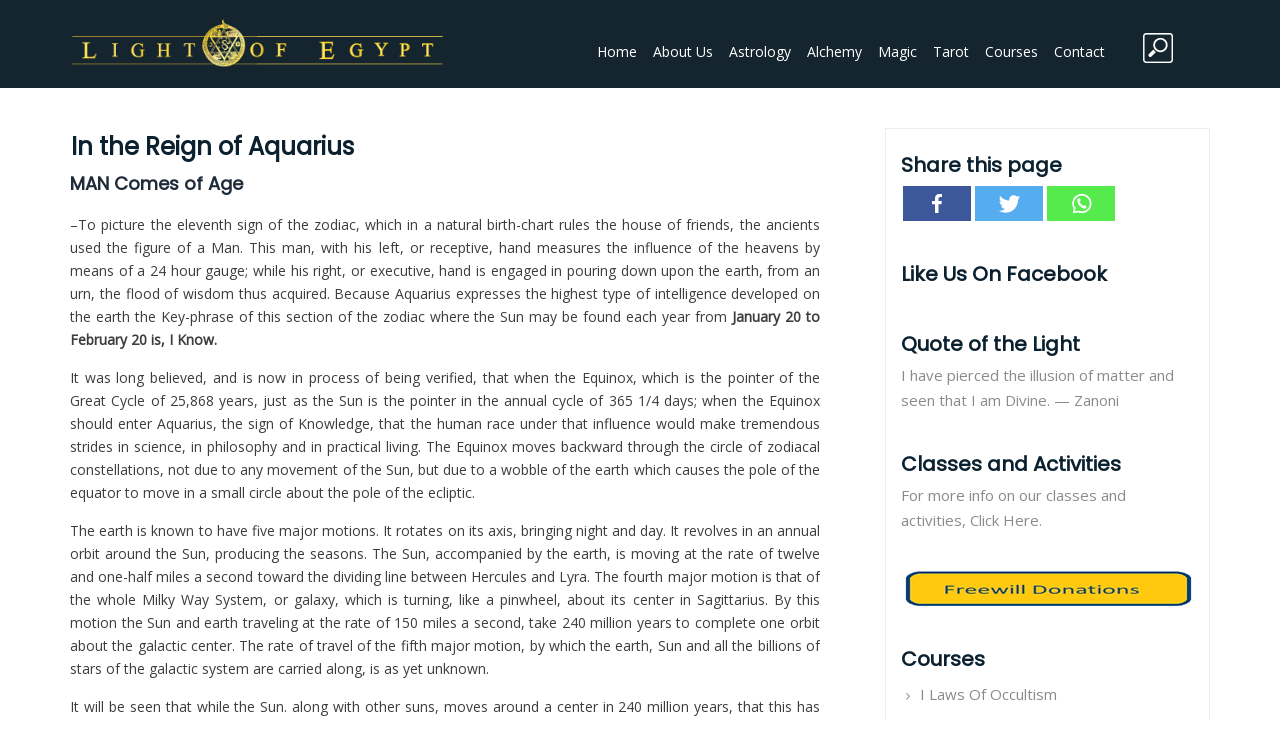

--- FILE ---
content_type: text/html; charset=UTF-8
request_url: https://lightofegypt.com/in-the-reign-of-aquarius/
body_size: 31937
content:
<!DOCTYPE >
<html lang="en-US" prefix="og: http://ogp.me/ns#">
    <head>
        <meta charset="UTF-8"/>
        <title>     
            In the Reign of Aquarius - Light of Egypt			
        </title>
                <meta name="viewport" content="width=device-width, initial-scale=1.0, maximum-scale=1.0, user-scalable=0" />
        <link rel="profile" href="//gmpg.org/xfn/11" />
        <link rel="pingback" href="https://lightofegypt.com/xmlrpc.php" />
        <!-- <link rel="stylesheet" type="text/css" media="all" href="/css/custom.css" /> -->
        <!-- <link href="https://fonts.googleapis.com/css?family=UnifrakturCook:700" rel="stylesheet"> -->
        <link href="https://fonts.googleapis.com/css?family=Berkshire+Swash" rel="stylesheet">
        		<style type="text/css">
					.heateor_sss_button_instagram span.heateor_sss_svg,a.heateor_sss_instagram span.heateor_sss_svg{background:radial-gradient(circle at 30% 107%,#fdf497 0,#fdf497 5%,#fd5949 45%,#d6249f 60%,#285aeb 90%)}
											.heateor_sss_horizontal_sharing .heateor_sss_svg,.heateor_sss_standard_follow_icons_container .heateor_sss_svg{
							color: #fff;
						border-width: 0px;
			border-style: solid;
			border-color: transparent;
		}
					.heateor_sss_horizontal_sharing .heateorSssTCBackground{
				color:#666;
			}
					.heateor_sss_horizontal_sharing span.heateor_sss_svg:hover,.heateor_sss_standard_follow_icons_container span.heateor_sss_svg:hover{
						border-color: transparent;
		}
		.heateor_sss_vertical_sharing span.heateor_sss_svg,.heateor_sss_floating_follow_icons_container span.heateor_sss_svg{
							color: #fff;
						border-width: 0px;
			border-style: solid;
			border-color: transparent;
		}
				.heateor_sss_vertical_sharing .heateorSssTCBackground{
			color:#666;
		}
						.heateor_sss_vertical_sharing span.heateor_sss_svg:hover,.heateor_sss_floating_follow_icons_container span.heateor_sss_svg:hover{
						border-color: transparent;
		}
		@media screen and (max-width:783px) {.heateor_sss_vertical_sharing{display:none!important}}		</style>
		<meta name='robots' content='max-image-preview:large' />

<!-- Search Engine Optimization by Rank Math - https://s.rankmath.com/home -->
<title>In the Reign of Aquarius - Light of Egypt</title>
<meta name="description" content="Aquarius is a scientific sign, and during the past 50 years science has made greater advances than during the 2,000 Piscean years"/>
<meta name="robots" content="follow,index"/>
<link rel="canonical" href="https://lightofegypt.com/in-the-reign-of-aquarius/" />
<meta property="og:locale" content="en_US">
<meta property="og:type" content="article">
<meta property="og:title" content="In the Reign of Aquarius - Light of Egypt">
<meta property="og:description" content="Aquarius is a scientific sign, and during the past 50 years science has made greater advances than during the 2,000 Piscean years">
<meta property="og:url" content="https://lightofegypt.com/in-the-reign-of-aquarius/">
<meta property="og:site_name" content="Light of Egypt">
<meta property="article:section" content="VII Spiritual Astrology">
<meta property="article:published_time" content="2018-06-29T09:15:36+00:00">
<meta property="article:modified_time" content="2019-11-23T20:03:03+00:00">
<meta property="og:updated_time" content="2019-11-23T20:03:03+00:00">
<meta property="og:image" content="https://lightofegypt.com/wp-content/uploads/2019/08/loe_logo_fb.png">
<meta property="og:image:secure_url" content="https://lightofegypt.com/wp-content/uploads/2019/08/loe_logo_fb.png">
<meta property="og:image:width" content="1200">
<meta property="og:image:height" content="630">
<meta property="og:image:alt" content="aquarius">
<meta property="og:image:type" content="image/png">
<meta name="twitter:card" content="summary_large_image">
<meta name="twitter:title" content="In the Reign of Aquarius - Light of Egypt">
<meta name="twitter:description" content="Aquarius is a scientific sign, and during the past 50 years science has made greater advances than during the 2,000 Piscean years">
<meta name="twitter:image" content="https://lightofegypt.com/wp-content/uploads/2019/08/loe_logo_fb.png">
<!-- /Rank Math WordPress SEO plugin -->

<link rel='dns-prefetch' href='//js.stripe.com' />
<link rel='dns-prefetch' href='//fonts.googleapis.com' />
<link rel="alternate" type="application/rss+xml" title="Light of Egypt &raquo; Feed" href="https://lightofegypt.com/feed/" />
<link rel="alternate" type="application/rss+xml" title="Light of Egypt &raquo; Comments Feed" href="https://lightofegypt.com/comments/feed/" />
<link rel="alternate" type="application/rss+xml" title="Light of Egypt &raquo; In the Reign of Aquarius Comments Feed" href="https://lightofegypt.com/in-the-reign-of-aquarius/feed/" />
<script type="text/javascript">
window._wpemojiSettings = {"baseUrl":"https:\/\/s.w.org\/images\/core\/emoji\/14.0.0\/72x72\/","ext":".png","svgUrl":"https:\/\/s.w.org\/images\/core\/emoji\/14.0.0\/svg\/","svgExt":".svg","source":{"concatemoji":"https:\/\/lightofegypt.com\/wp-includes\/js\/wp-emoji-release.min.js?ver=6.1.9"}};
/*! This file is auto-generated */
!function(e,a,t){var n,r,o,i=a.createElement("canvas"),p=i.getContext&&i.getContext("2d");function s(e,t){var a=String.fromCharCode,e=(p.clearRect(0,0,i.width,i.height),p.fillText(a.apply(this,e),0,0),i.toDataURL());return p.clearRect(0,0,i.width,i.height),p.fillText(a.apply(this,t),0,0),e===i.toDataURL()}function c(e){var t=a.createElement("script");t.src=e,t.defer=t.type="text/javascript",a.getElementsByTagName("head")[0].appendChild(t)}for(o=Array("flag","emoji"),t.supports={everything:!0,everythingExceptFlag:!0},r=0;r<o.length;r++)t.supports[o[r]]=function(e){if(p&&p.fillText)switch(p.textBaseline="top",p.font="600 32px Arial",e){case"flag":return s([127987,65039,8205,9895,65039],[127987,65039,8203,9895,65039])?!1:!s([55356,56826,55356,56819],[55356,56826,8203,55356,56819])&&!s([55356,57332,56128,56423,56128,56418,56128,56421,56128,56430,56128,56423,56128,56447],[55356,57332,8203,56128,56423,8203,56128,56418,8203,56128,56421,8203,56128,56430,8203,56128,56423,8203,56128,56447]);case"emoji":return!s([129777,127995,8205,129778,127999],[129777,127995,8203,129778,127999])}return!1}(o[r]),t.supports.everything=t.supports.everything&&t.supports[o[r]],"flag"!==o[r]&&(t.supports.everythingExceptFlag=t.supports.everythingExceptFlag&&t.supports[o[r]]);t.supports.everythingExceptFlag=t.supports.everythingExceptFlag&&!t.supports.flag,t.DOMReady=!1,t.readyCallback=function(){t.DOMReady=!0},t.supports.everything||(n=function(){t.readyCallback()},a.addEventListener?(a.addEventListener("DOMContentLoaded",n,!1),e.addEventListener("load",n,!1)):(e.attachEvent("onload",n),a.attachEvent("onreadystatechange",function(){"complete"===a.readyState&&t.readyCallback()})),(e=t.source||{}).concatemoji?c(e.concatemoji):e.wpemoji&&e.twemoji&&(c(e.twemoji),c(e.wpemoji)))}(window,document,window._wpemojiSettings);
</script>
<style type="text/css">
img.wp-smiley,
img.emoji {
	display: inline !important;
	border: none !important;
	box-shadow: none !important;
	height: 1em !important;
	width: 1em !important;
	margin: 0 0.07em !important;
	vertical-align: -0.1em !important;
	background: none !important;
	padding: 0 !important;
}
</style>
	<style id='wp-block-library-inline-css' type='text/css'>
:root{--wp-admin-theme-color:#007cba;--wp-admin-theme-color--rgb:0,124,186;--wp-admin-theme-color-darker-10:#006ba1;--wp-admin-theme-color-darker-10--rgb:0,107,161;--wp-admin-theme-color-darker-20:#005a87;--wp-admin-theme-color-darker-20--rgb:0,90,135;--wp-admin-border-width-focus:2px}@media (-webkit-min-device-pixel-ratio:2),(min-resolution:192dpi){:root{--wp-admin-border-width-focus:1.5px}}.wp-element-button{cursor:pointer}:root{--wp--preset--font-size--normal:16px;--wp--preset--font-size--huge:42px}:root .has-very-light-gray-background-color{background-color:#eee}:root .has-very-dark-gray-background-color{background-color:#313131}:root .has-very-light-gray-color{color:#eee}:root .has-very-dark-gray-color{color:#313131}:root .has-vivid-green-cyan-to-vivid-cyan-blue-gradient-background{background:linear-gradient(135deg,#00d084,#0693e3)}:root .has-purple-crush-gradient-background{background:linear-gradient(135deg,#34e2e4,#4721fb 50%,#ab1dfe)}:root .has-hazy-dawn-gradient-background{background:linear-gradient(135deg,#faaca8,#dad0ec)}:root .has-subdued-olive-gradient-background{background:linear-gradient(135deg,#fafae1,#67a671)}:root .has-atomic-cream-gradient-background{background:linear-gradient(135deg,#fdd79a,#004a59)}:root .has-nightshade-gradient-background{background:linear-gradient(135deg,#330968,#31cdcf)}:root .has-midnight-gradient-background{background:linear-gradient(135deg,#020381,#2874fc)}.has-regular-font-size{font-size:1em}.has-larger-font-size{font-size:2.625em}.has-normal-font-size{font-size:var(--wp--preset--font-size--normal)}.has-huge-font-size{font-size:var(--wp--preset--font-size--huge)}.has-text-align-center{text-align:center}.has-text-align-left{text-align:left}.has-text-align-right{text-align:right}#end-resizable-editor-section{display:none}.aligncenter{clear:both}.items-justified-left{justify-content:flex-start}.items-justified-center{justify-content:center}.items-justified-right{justify-content:flex-end}.items-justified-space-between{justify-content:space-between}.screen-reader-text{border:0;clip:rect(1px,1px,1px,1px);-webkit-clip-path:inset(50%);clip-path:inset(50%);height:1px;margin:-1px;overflow:hidden;padding:0;position:absolute;width:1px;word-wrap:normal!important}.screen-reader-text:focus{background-color:#ddd;clip:auto!important;-webkit-clip-path:none;clip-path:none;color:#444;display:block;font-size:1em;height:auto;left:5px;line-height:normal;padding:15px 23px 14px;text-decoration:none;top:5px;width:auto;z-index:100000}html :where(.has-border-color){border-style:solid}html :where([style*=border-top-color]){border-top-style:solid}html :where([style*=border-right-color]){border-right-style:solid}html :where([style*=border-bottom-color]){border-bottom-style:solid}html :where([style*=border-left-color]){border-left-style:solid}html :where([style*=border-width]){border-style:solid}html :where([style*=border-top-width]){border-top-style:solid}html :where([style*=border-right-width]){border-right-style:solid}html :where([style*=border-bottom-width]){border-bottom-style:solid}html :where([style*=border-left-width]){border-left-style:solid}html :where(img[class*=wp-image-]){height:auto;max-width:100%}figure{margin:0 0 1em}
</style>
<link rel='stylesheet' id='classic-theme-styles-css' href='https://lightofegypt.com/wp-includes/css/classic-themes.min.css?ver=1' type='text/css' media='all' />
<link rel='stylesheet' id='contact-form-7-css' href='https://lightofegypt.com/wp-content/plugins/contact-form-7/includes/css/styles.css?ver=5.7.3' type='text/css' media='all' />
<link rel='stylesheet' id='wpedon-css' href='https://lightofegypt.com/wp-content/plugins/easy-paypal-donation//assets/css/wpedon.css?ver=1.4.2' type='text/css' media='all' />
<link rel='stylesheet' id='menu-image-css' href='https://lightofegypt.com/wp-content/plugins/menu-image/includes/css/menu-image.css?ver=3.0.8' type='text/css' media='all' />
<link rel='stylesheet' id='dashicons-css' href='https://lightofegypt.com/wp-includes/css/dashicons.min.css?ver=6.1.9' type='text/css' media='all' />
<link rel='stylesheet' id='woodberry-bootstrap-css' href='https://lightofegypt.com/wp-content/themes/astropro/assets/css/bootstrap.css?ver=6.1.9' type='text/css' media='all' />
<link rel='stylesheet' id='woodberry-font-awesome-css' href='https://lightofegypt.com/wp-content/themes/astropro/assets/css/font-awesome.css?ver=6.1.9' type='text/css' media='all' />
<link rel='stylesheet' id='woodberry-reset-css' href='https://lightofegypt.com/wp-content/themes/astropro/assets/css/reset.css?ver=6.1.9' type='text/css' media='all' />
<link rel='stylesheet' id='woodberry-prettyPhoto-css' href='https://lightofegypt.com/wp-content/themes/astropro/assets/css/prettyPhoto.css?ver=6.1.9' type='text/css' media='all' />
<link rel='stylesheet' id='woodberry-meanmenu-css' href='https://lightofegypt.com/wp-content/themes/astropro/assets/css/meanmenu.css?ver=6.1.9' type='text/css' media='all' />
<link rel='stylesheet' id='woodberry-gallery-css' href='https://lightofegypt.com/wp-content/themes/astropro/assets/css/gallery.css?ver=6.1.9' type='text/css' media='all' />
<link rel='stylesheet' id='woodberry-zoombox-gal-css' href='https://lightofegypt.com/wp-content/themes/astropro/assets/css/zoombox-gal.css?ver=6.1.9' type='text/css' media='all' />
<link rel='stylesheet' id='woodberry-owl-carouselcss-css' href='https://lightofegypt.com/wp-content/themes/astropro/assets/css/owl.carousel.css?ver=6.1.9' type='text/css' media='all' />
<link rel='stylesheet' id='woodberry-woocommerce-css' href='https://lightofegypt.com/wp-content/themes/astropro/assets/css/woocommerce.css?ver=6.1.9' type='text/css' media='all' />
<link rel='stylesheet' id='woodberry-animate-css' href='https://lightofegypt.com/wp-content/themes/astropro/assets/css/animate.css?ver=6.1.9' type='text/css' media='all' />
<link rel='stylesheet' id='woodberry-font-open sans-css' href='//fonts.googleapis.com/css?family=Open+Sans&#038;ver=6.1.9' type='text/css' media='all' />
<link rel='stylesheet' id='woodberry-font-popins-css' href='//fonts.googleapis.com/css?family=Poppins&#038;ver=6.1.9' type='text/css' media='all' />
<link rel='stylesheet' id='woodberry-style-css' href='https://lightofegypt.com/wp-content/themes/astropro/style.css?ver=6.1.9' type='text/css' media='all' />
<link rel='stylesheet' id='woodberry-responsive-css' href='https://lightofegypt.com/wp-content/themes/astropro/assets/css/responsive.css?ver=6.1.9' type='text/css' media='all' />
<link rel='stylesheet' id='coloroptions-css' href='https://lightofegypt.com/wp-content/themes/astropro/assets/css/color/orange.css?ver=6.1.9' type='text/css' media='all' />
<link rel='stylesheet' id='wpdreams-asl-basic-css' href='https://lightofegypt.com/wp-content/plugins/ajax-search-lite/css/style.basic.css?ver=4.11' type='text/css' media='all' />
<link rel='stylesheet' id='wpdreams-ajaxsearchlite-css' href='https://lightofegypt.com/wp-content/plugins/ajax-search-lite/css/style-simple-red.css?ver=4.11' type='text/css' media='all' />
<link rel='stylesheet' id='heateor_sss_frontend_css-css' href='https://lightofegypt.com/wp-content/plugins/sassy-social-share/public/css/sassy-social-share-public.css?ver=3.3.45' type='text/css' media='all' />
<link rel='stylesheet' id='tablepress-default-css' href='https://lightofegypt.com/wp-content/tablepress-combined.min.css?ver=4' type='text/css' media='all' />
<script type='text/javascript' src='https://lightofegypt.com/wp-includes/js/jquery/jquery.min.js?ver=3.6.1' id='jquery-core-js'></script>
<script type='text/javascript' src='https://lightofegypt.com/wp-includes/js/jquery/jquery-migrate.min.js?ver=3.3.2' id='jquery-migrate-js'></script>
<script type='text/javascript' src='https://lightofegypt.com/wp-content/themes/astropro/assets/js/ddsmoothmenu.js?ver=6.1.9' id='woodberry-ddsmoothmenu-js'></script>
<script type='text/javascript' src='https://lightofegypt.com/wp-content/themes/astropro/assets/js/jquery.meanmenu.min.js?ver=6.1.9' id='woodberry-meanmenu-js-js'></script>
<script type='text/javascript' src='https://lightofegypt.com/wp-content/themes/astropro/assets/js/masonry.pkgd.min.js?ver=6.1.9' id='woodberry-masonry-js-js'></script>
<script type='text/javascript' src='https://lightofegypt.com/wp-content/themes/astropro/assets/js/zoombox.js?ver=6.1.9' id='woodberry-zoombox-js'></script>
<script type='text/javascript' src='https://lightofegypt.com/wp-content/themes/astropro/assets/js/jquery.slides.min.js?ver=6.1.9' id='woodberry-slider-js'></script>
<script type='text/javascript' src='https://lightofegypt.com/wp-content/themes/astropro/assets/js/owl.carousel.min.js?ver=6.1.9' id='woodberry-owlcarouseljs-js'></script>
<script type='text/javascript' src='https://lightofegypt.com/wp-content/themes/astropro/assets/js/jquery.viewportchecker.js?ver=6.1.9' id='woodberry-viewportchecker-js'></script>
<script type='text/javascript' src='https://lightofegypt.com/wp-content/themes/astropro/assets/js/jquery.prettyPhoto.js?ver=6.1.9' id='woodberry-jquery.prettyPhoto-js'></script>
<script type='text/javascript' src='https://lightofegypt.com/wp-content/themes/astropro/assets/js/jquery.tipsy.js?ver=6.1.9' id='woodberry-tipsy-js'></script>
<script type='text/javascript' src='https://lightofegypt.com/wp-content/themes/astropro/assets/js/custom.js?ver=6.1.9' id='woodberry-custom-js'></script>
<link rel="https://api.w.org/" href="https://lightofegypt.com/wp-json/" /><link rel="alternate" type="application/json" href="https://lightofegypt.com/wp-json/wp/v2/posts/1094" /><link rel="EditURI" type="application/rsd+xml" title="RSD" href="https://lightofegypt.com/xmlrpc.php?rsd" />
<link rel="wlwmanifest" type="application/wlwmanifest+xml" href="https://lightofegypt.com/wp-includes/wlwmanifest.xml" />
<meta name="generator" content="WordPress 6.1.9" />
<link rel='shortlink' href='https://lightofegypt.com/?p=1094' />
<link rel="alternate" type="application/json+oembed" href="https://lightofegypt.com/wp-json/oembed/1.0/embed?url=https%3A%2F%2Flightofegypt.com%2Fin-the-reign-of-aquarius%2F" />
<link rel="alternate" type="text/xml+oembed" href="https://lightofegypt.com/wp-json/oembed/1.0/embed?url=https%3A%2F%2Flightofegypt.com%2Fin-the-reign-of-aquarius%2F&#038;format=xml" />
<link rel="shortcut icon" href="https://lightofegypt.com/wp-content/uploads/2018/06/moving_fevicon-1.gif"/>
				<link rel="preconnect" href="https://fonts.gstatic.com" crossorigin />
				<link rel="preload" as="style" href="//fonts.googleapis.com/css?family=Open+Sans&display=swap" />
				<link rel="stylesheet" href="//fonts.googleapis.com/css?family=Open+Sans&display=swap" media="all" />
				                <style>
                    
					div[id*='ajaxsearchlitesettings'].searchsettings .asl_option_inner label {
						font-size: 0px !important;
						color: rgba(0, 0, 0, 0);
					}
					div[id*='ajaxsearchlitesettings'].searchsettings .asl_option_inner label:after {
						font-size: 11px !important;
						position: absolute;
						top: 0;
						left: 0;
						z-index: 1;
					}
					.asl_w_container {
						width: 100%;
						margin: 0px 0px 0px 0px;
						min-width: 200px;
					}
					div[id*='ajaxsearchlite'].asl_m {
						width: 100%;
					}
					div[id*='ajaxsearchliteres'].wpdreams_asl_results div.resdrg span.highlighted {
						font-weight: bold;
						color: #d9312b;
						background-color: #eee;
					}
					div[id*='ajaxsearchliteres'].wpdreams_asl_results .results img.asl_image {
						width: 70px;
						height: 70px;
						object-fit: cover;
					}
					div.asl_r .results {
						max-height: none;
					}
				
						div.asl_r.asl_w.vertical .results .item::after {
							display: block;
							position: absolute;
							bottom: 0;
							content: '';
							height: 1px;
							width: 100%;
							background: #D8D8D8;
						}
						div.asl_r.asl_w.vertical .results .item.asl_last_item::after {
							display: none;
						}
					                </style>
                		<style type="text/css" id="wp-custom-css">
			body.page.page-id-222 {
  background-color: #ecf2f9;
}		</style>
		        <link rel="stylesheet" type="text/css" media="all" href="https://lightofegypt.com/wp-content/themes/astropro/css/custom.css" />
        <!-- Global site tag (gtag.js) - Google Analytics -->
        <script async src="https://www.googletagmanager.com/gtag/js?id=UA-114222353-1"></script>
        <script>
          window.dataLayer = window.dataLayer || [];
          function gtag(){dataLayer.push(arguments);}
          gtag('js', new Date());
        
          gtag('config', 'UA-114222353-1');
        </script>
    </head>
    <body data-rsssl=1 class="post-template-default single single-post postid-1094 single-format-standard">
    <!--<img src="">-->
    <!-- <div class="header-top">
        <div class="container">
            <div class="row">
                <div class="col-md-12">
                    <ul class="zodak-sign">
                        <li><a href="#">Aries</a></li>
                        <li><a href="#">Taurus</a></li>
                        <li><a href="#">Gemini</a></li>
                        <li><a href="#">Cancer</a></li>
                        <li><a href="#">Leo</a></li>
                        <li><a href="#">Virgo</a></li>
                        <li><a href="#">Libra</a></li>
                        <li><a href="#">Scorpio</a></li>
                        <li><a href="#">Sagittarius</a></li>
                        <li><a href="#">Capricorn</a></li>
                        <li><a href="#">Aquarius</a></li>
                        <li><a href="#">Pisces</a></li>
                    </ul>
                                    </div>
            </div>
        </div>
    </div> -->
    <div class="header-container">
        <div class="container">
            <div class="row">
                <div class="header">
                    <div class="col-md-4">
                        <div class="logo">
                            <a href="https://lightofegypt.com"><img src="https://lightofegypt.com/wp-content/uploads/2018/06/Egypt_1-1.png" alt="Light of Egypt" alt="logo"/></a>
                        </div>
                    </div>
                    <div class="col-md-7">
                        <div class="menu-wrapper-container">
                            <div class="menu_wrapper">
                                <div id="MainNav">
                                    <div id="menu" class="menu-menu-1-container"><ul id="menu-menu-1" class="ddsmoothmenu"><li id="menu-item-3605" class="menu-item menu-item-type-post_type menu-item-object-page menu-item-home menu-item-3605"><a href="https://lightofegypt.com/">Home</a></li>
<li id="menu-item-3754" class="menu-item menu-item-type-post_type menu-item-object-page menu-item-3754"><a href="https://lightofegypt.com/about-us/">About Us</a></li>
<li id="menu-item-3748" class="menu-item menu-item-type-post_type menu-item-object-page menu-item-3748"><a href="https://lightofegypt.com/astrology/">Astrology</a></li>
<li id="menu-item-3750" class="menu-item menu-item-type-post_type menu-item-object-page menu-item-3750"><a href="https://lightofegypt.com/alchemy/">Alchemy</a></li>
<li id="menu-item-3749" class="menu-item menu-item-type-post_type menu-item-object-page menu-item-3749"><a href="https://lightofegypt.com/magic/">Magic</a></li>
<li id="menu-item-3751" class="menu-item menu-item-type-post_type menu-item-object-page menu-item-3751"><a href="https://lightofegypt.com/tarot/">Tarot</a></li>
<li id="menu-item-410" class="menu-item menu-item-type-post_type menu-item-object-page menu-item-has-children menu-item-410"><a href="https://lightofegypt.com/course/courses-by-serial/">Courses</a>
<ul class="sub-menu">
	<li id="menu-item-411" class="menu-item menu-item-type-post_type menu-item-object-page menu-item-411"><a href="https://lightofegypt.com/course/courses-by-ease/">Courses by Ease</a></li>
	<li id="menu-item-2653" class="menu-item menu-item-type-post_type menu-item-object-page menu-item-2653"><a href="https://lightofegypt.com/course/courses-by-serial/">Courses by Serial</a></li>
	<li id="menu-item-409" class="menu-item menu-item-type-post_type menu-item-object-page menu-item-409"><a href="https://lightofegypt.com/course/course-chapter-titles/">Course-Chapter Titles</a></li>
	<li id="menu-item-408" class="menu-item menu-item-type-post_type menu-item-object-page menu-item-408"><a href="https://lightofegypt.com/course/courses-by-book-chapter/">Courses by Book Chapter</a></li>
	<li id="menu-item-407" class="menu-item menu-item-type-post_type menu-item-object-page menu-item-407"><a href="https://lightofegypt.com/course/student-format-courses/">8½ x 11 Student Format Courses</a></li>
</ul>
</li>
<li id="menu-item-216" class="menu-item menu-item-type-post_type menu-item-object-page menu-item-216"><a href="https://lightofegypt.com/contact/">Contact</a></li>
</ul></div>                                    <div class="clear">
                                    </div>
                                </div>
                            </div>
                        </div>
                    </div>
                    <div class="col-md-1">
                        <a href="javascript:void(0);" class="searchtrigger">search</a>
                    </div>
                </div>
            </div>
        </div>
    </div>
    <div class="search-container">
        <div class="container">
            <div class="asl_w_container asl_w_container_1">
	<div id='ajaxsearchlite1'
		 data-id="1"
		 data-instance="1"
		 class="asl_w asl_m asl_m_1 asl_m_1_1">
		<div class="probox">

	
	<button class='promagnifier' aria-label="Search magnifier button">
				<div class='innericon'>
			<svg version="1.1" xmlns="http://www.w3.org/2000/svg" xmlns:xlink="http://www.w3.org/1999/xlink" x="0px" y="0px" width="22" height="22" viewBox="0 0 512 512" enable-background="new 0 0 512 512" xml:space="preserve">
					<path d="M460.355,421.59L353.844,315.078c20.041-27.553,31.885-61.437,31.885-98.037
						C385.729,124.934,310.793,50,218.686,50C126.58,50,51.645,124.934,51.645,217.041c0,92.106,74.936,167.041,167.041,167.041
						c34.912,0,67.352-10.773,94.184-29.158L419.945,462L460.355,421.59z M100.631,217.041c0-65.096,52.959-118.056,118.055-118.056
						c65.098,0,118.057,52.959,118.057,118.056c0,65.096-52.959,118.056-118.057,118.056C153.59,335.097,100.631,282.137,100.631,217.041
						z"/>
				</svg>
		</div>
	</button>

	
	
	<div class='prosettings' style='display:none;' data-opened=0>
				<div class='innericon'>
			<svg version="1.1" xmlns="http://www.w3.org/2000/svg" xmlns:xlink="http://www.w3.org/1999/xlink" x="0px" y="0px" width="22" height="22" viewBox="0 0 512 512" enable-background="new 0 0 512 512" xml:space="preserve">
					<polygon transform = "rotate(90 256 256)" points="142.332,104.886 197.48,50 402.5,256 197.48,462 142.332,407.113 292.727,256 "/>
				</svg>
		</div>
	</div>

	
	
	<div class='proinput'>
        <form role="search" action='#' autocomplete="off"
			  aria-label="Search form">
			<input aria-label="Search input"
				   type='search' class='orig'
				   name='phrase'
				   placeholder='Search here..'
				   value=''
				   autocomplete="off"/>
			<input aria-label="Search autocomplete input"
				   type='text'
				   class='autocomplete'
				   tabindex="-1"
				   name='phrase'
				   value=''
				   autocomplete="off" disabled/>
			<input type='submit' value="Start search" style='width:0; height: 0; visibility: hidden;'>
		</form>
	</div>

	
	
	<div class='proloading'>

		<div class="asl_loader"><div class="asl_loader-inner asl_simple-circle"></div></div>

			</div>

			<div class='proclose'>
			<svg version="1.1" xmlns="http://www.w3.org/2000/svg" xmlns:xlink="http://www.w3.org/1999/xlink" x="0px"
				 y="0px"
				 width="12" height="12" viewBox="0 0 512 512" enable-background="new 0 0 512 512"
				 xml:space="preserve">
				<polygon points="438.393,374.595 319.757,255.977 438.378,137.348 374.595,73.607 255.995,192.225 137.375,73.622 73.607,137.352 192.246,255.983 73.622,374.625 137.352,438.393 256.002,319.734 374.652,438.378 "/>
			</svg>
		</div>
	
	
</div>	</div>
	<div class='asl_data_container' style="display:none !important;">
		<div class="asl_init_data wpdreams_asl_data_ct"
	 style="display:none !important;"
	 id="asl_init_id_1"
	 data-asl-id="1"
	 data-asl-instance="1"
	 data-asldata="[base64]"></div>	<div id="asl_hidden_data">
		<svg style="position:absolute" height="0" width="0">
			<filter id="aslblur">
				<feGaussianBlur in="SourceGraphic" stdDeviation="4"/>
			</filter>
		</svg>
		<svg style="position:absolute" height="0" width="0">
			<filter id="no_aslblur"></filter>
		</svg>
	</div>
	</div>

	<div id='ajaxsearchliteres1'
	 class='vertical wpdreams_asl_results asl_w asl_r asl_r_1 asl_r_1_1'>

	
	<div class="results">

		
		<div class="resdrg">
		</div>

		
	</div>

	
	
</div>

	<div id='__original__ajaxsearchlitesettings1'
		 data-id="1"
		 class="searchsettings wpdreams_asl_settings asl_w asl_s asl_s_1">
		<form name='options'
	  aria-label="Search settings form"
	  autocomplete = 'off'>

	
	
	<input type="hidden" name="filters_changed" style="display:none;" value="0">
	<input type="hidden" name="filters_initial" style="display:none;" value="1">

	<div class="asl_option_inner hiddend">
		<input type='hidden' name='qtranslate_lang' id='qtranslate_lang1'
			   value='0'/>
	</div>

	
	
	<fieldset class="asl_sett_scroll">
		<legend style="display: none;">Generic selectors</legend>
		<div class="asl_option">
			<div class="asl_option_inner">
				<input type="checkbox" value="exact" id="set_exactonly1"
					   title="Exact matches only"
					   name="asl_gen[]" />
				<label for="set_exactonly1">Exact matches only</label>
			</div>
			<div class="asl_option_label">
				Exact matches only			</div>
		</div>
		<div class="asl_option">
			<div class="asl_option_inner">
				<input type="checkbox" value="title" id="set_intitle1"
					   title="Search in title"
					   name="asl_gen[]"  checked="checked"/>
				<label for="set_intitle1">Search in title</label>
			</div>
			<div class="asl_option_label">
				Search in title			</div>
		</div>
		<div class="asl_option">
			<div class="asl_option_inner">
				<input type="checkbox" value="content" id="set_incontent1"
					   title="Search in content"
					   name="asl_gen[]"  checked="checked"/>
				<label for="set_incontent1">Search in content</label>
			</div>
			<div class="asl_option_label">
				Search in content			</div>
		</div>
		<div class="asl_option_inner hiddend">
			<input type="checkbox" value="excerpt" id="set_inexcerpt1"
				   title="Search in excerpt"
				   name="asl_gen[]"  checked="checked"/>
			<label for="set_inexcerpt1">Search in excerpt</label>
		</div>
	</fieldset>
	<fieldset class="asl_sett_scroll">
		<legend style="display: none;">Post Type Selectors</legend>
					<div class="asl_option_inner hiddend">
				<input type="checkbox" value="post"
					   id="1customset_11"
					   title="Hidden option, ignore please"
					   name="customset[]" checked="checked"/>
				<label for="1customset_11">Hidden</label>
			</div>
			<div class="asl_option_label hiddend"></div>

						<div class="asl_option_inner hiddend">
				<input type="checkbox" value="page"
					   id="1customset_12"
					   title="Hidden option, ignore please"
					   name="customset[]" checked="checked"/>
				<label for="1customset_12">Hidden</label>
			</div>
			<div class="asl_option_label hiddend"></div>

				</fieldset>
	</form>
	</div>
</div>        </div>
    </div><div class="page-content-container">
    <div class="container">
        <div class="row">
            <div class="page-content">
                <div class="col-md-8">
                    <div class="content-bar">
                        <!-- Start the Loop. -->
                                                        <div class="post">
                                    <h1 class="post_title">In the Reign of Aquarius</h1>
                                    <ul class="post_meta">
                                        <li class="posted_by"><i class="fa fa-building-o"></i>&nbsp;<a href="https://lightofegypt.com/author/loe_siteadmin/" title="Posts by loe_siteadmin" rel="author">loe_siteadmin</a></li>
                                        <li class="post_date">&nbsp;<i class="fa fa-clock-o"></i>&nbsp;on&nbsp;Jun, 29, 2018</li>
                                        <li class="postc_comment">&nbsp;<a href="https://lightofegypt.com/in-the-reign-of-aquarius/#respond">No Comments.</a></li>
                                    </ul>
                                    <div class="post_content"> 
                                        <h4><a name="acuario"></a><strong>MAN Comes of Age</strong></h4>
<p>&#8211;To picture the eleventh sign of the zodiac, which in a natural birth-chart rules the<br />
house of friends, the ancients used the figure of a Man. This man, with his left, or<br />
receptive, hand measures the influence of the heavens by means of a 24 hour gauge;<br />
while his right, or executive, hand is engaged in pouring down upon the earth, from<br />
an urn, the flood of wisdom thus acquired. Because Aquarius expresses the highest<br />
type of intelligence developed on the earth the Key-phrase of this section of the<br />
zodiac where the Sun may be found each year from <strong>January 20 to February 20 is, I<br />
Know.</strong></p>
<p>It was long believed, and is now in process of being verified, that when the Equinox,<br />
which is the pointer of the Great Cycle of 25,868 years, just as the Sun is the pointer in<br />
the annual cycle of 365 1/4 days; when the Equinox should enter Aquarius, the sign<br />
of Knowledge, that the human race under that influence would make tremendous<br />
strides in science, in philosophy and in practical living. The Equinox moves<br />
backward through the circle of zodiacal constellations, not due to any movement of<br />
the Sun, but due to a wobble of the earth which causes the pole of the equator to move<br />
in a small circle about the pole of the ecliptic.</p>
<p>The earth is known to have five major motions. It rotates on its axis, bringing night<br />
and day. It revolves in an annual orbit around the Sun, producing the seasons. The<br />
Sun, accompanied by the earth, is moving at the rate of twelve and one-half miles a<br />
second toward the dividing line between Hercules and Lyra. The fourth major<br />
motion is that of the whole Milky Way System, or galaxy, which is turning, like a<br />
pinwheel, about its center in Sagittarius. By this motion the Sun and earth traveling at<br />
the rate of 150 miles a second, take 240 million years to complete one orbit about the<br />
galactic center. The rate of travel of the fifth major motion, by which the earth, Sun<br />
and all the billions of stars of the galactic system are carried along, is as yet unknown.</p>
<p>It will be seen that while the Sun. along with other suns, moves around a center in 240<br />
million years, that this has nothing to do with the precession of the equinoxes. The<br />
precession is caused by the pull of the Sun and Moon on the bulging equator of the<br />
earth, which is not in the same plane as that in which the members of our solar system<br />
perform their revolutions. The gyration of the earth&#8217;s pole as the result of the pull on<br />
the equator causes the point where the Sun each year crosses the equator to move<br />
backward through the circle of stars.</p>
<p>Signs of the zodiac are always just 30 degrees in extent. The constellations which<br />
picture the signs may be more or less than 30 degrees in extent Cancer, for instance,<br />
covering only about 15 degrees, while Virgo covers about 50 degrees. Furthermore,<br />
there being no exact record of the boundaries of these constellations, they are not<br />
well defined, but only approximate.</p>
<p>When, therefore, the Equinox is said to have backed into the sign Aquarius, that does<br />
not mean that it has moved back to a point where some of the stars in the constellation<br />
Aquarius are located; because no one knows within a degree or two what stars should<br />
be included in the outline of the constellation. Instead, it means that the Vernal<br />
Equinox has moved back 30 degrees from the correspondence of the First of Aries<br />
among the constellations; because the sign Pisces (not the constellation Pisces),<br />
through which it has moved, by its very definition of being a sign, must contain 30<br />
degrees along the ecliptic.</p>
<p>As the whole cycle by which the equinox moves through the 12 signs takes 25,868<br />
years, the date when the Equinox entered Aquarius by the back door and the<br />
Aquarian Age started could be determined precisely by adding one-twelfth of 25,868<br />
years, or 2,156 years, to the date when the First of Aries among the constellations<br />
coincided with the First of Aries among the signs.</p>
<p>Unfortunately, there is no undisputed record of the date when the First of Aries<br />
among the constellations thus coincided with the First of Aries among the zodiacal<br />
signs. We can not, for this purpose, elect the western boundary of the constellation<br />
Aries, because no one knows precisely where that boundary should be, or whether<br />
the picture as it appears on the maps of today is of the same size and contour as it<br />
anciently was. Thus there is no precise astronomical observation by which can be<br />
determined when the Aquarian Age began.</p>
<p>It would appear, however, that the First of Aries among the constellations must lie<br />
very close to the most brilliant and conspicuous star in the constellation Aries. This<br />
star, Alpha Arietis, now has a Right Ascension of 2 hours, 3 minutes. That is, the<br />
Vernal Equinox has moved back not quite 31 degrees since it was on the meridian<br />
occupied by this bright star in the head of the Ram. Calculating at the rate of<br />
precession by Right Ascension, in 1881 the Vernal Equinox was just about 30<br />
degrees along the ecliptic west of the meridian of Alpha Arietis, so that if this star be<br />
used as a starting point for the circle of constellations, the Equinox backed into<br />
Aquarius just about 1881.</p>
<p>In determining the time of the commencement of the Aquarian Age, as it is mere<br />
assumption that Alpha Arietis is the starting point in the circle of stars, we are faced<br />
with a problem similar to that of determining the hour of birth of a person when the<br />
precise time has not been recorded. It is essentially a problem of rectification, such as<br />
all astrologers are familiar with in their natal astrology practice.</p>
<p>Within the time limits which for other considerations seem reasonable, the most<br />
satisfactory method of rectifying a birth-chart is through the comparison of the<br />
events which have happened in the life with the positions found in the chart, and with<br />
the progressed aspects. And by the same token, rather than make calculations from<br />
Alpha Arietis, or from other equally uncertain starting points, it seems better to<br />
ascertain the commencement of the Aquarian Age from a consideration of events<br />
which clearly are not of the type which are characteristic of Pisces, through which for<br />
more than 2,000 years the Equinox moved by precession.</p>
<p>Aquarius is a scientific sign, and during the past 50 years science has made greater<br />
advances than during the 2,000 Piscean years. Its ruler, Uranus, governs invention,<br />
psychology. electricity and the study of the stars. It has been within the past 50 years<br />
that the world has adopted electricity as an important source of power, that<br />
inventions have revolutionized industry, that astronomy has extended its boundaries<br />
from our solar system to the measurement of stars and other universes, and that<br />
psychology has come to be recognized as a subject that should be taught in our<br />
schools.</p>
<p>There is traditional basis also for considering that the Aquarian influence over world<br />
affairs started in 1881; but, as anyone familiar with Aquarius can hardly believe that<br />
present-day activities are actuated by the mere Belief of Pisces rather than by the<br />
Knowledge of Aquarius, to present other evidence would be to use space that can<br />
better be utilized in pointing to the most important developments which, now we are<br />
in the Aquarian Age, shortly will be with us.</p>
<p>Because Religion forms the pattern of human conduct, its significance is even greater<br />
than that of the industrial and scientific advancement now to be seen under way.<br />
Science, which is classified information, gives power to accomplish. But whether<br />
that power will be used for the benefit of the race or will enable the few to subjugate<br />
and exploit the many, is a religious consideration. It depends upon the attitude<br />
toward life whether selfishness shall rule, or the humanitarian spirit which<br />
characterizes the finer side of Aquarius.</p>
<p>Whether we like it or not, now that the world has moved into the astral current of<br />
Aquarius all institutions resting on a foundation of mere Belief will disintegrate. The<br />
orthodoxies of the Piscean Age are irrevocably doomed. Energy spent tearing them<br />
down is wasted, because their falsities already are disappearing, dissolving like the<br />
morning mists, faster than those who are enlightened can disseminate true<br />
knowledge to take their place.</p>
<p><img decoding="async" class="alignright size-full wp-image-2580" src="https://mshop.php-dev.in/lightofegypt/wp-content/uploads/2018/06/Chapter_12_In_the_Reign_of_Aquarius004.jpg" alt="" width="219" height="300" srcset="https://lightofegypt.com/wp-content/uploads/2018/06/Chapter_12_In_the_Reign_of_Aquarius004.jpg 219w, https://lightofegypt.com/wp-content/uploads/2018/06/Chapter_12_In_the_Reign_of_Aquarius004-183x250.jpg 183w, https://lightofegypt.com/wp-content/uploads/2018/06/Chapter_12_In_the_Reign_of_Aquarius004-18x24.jpg 18w, https://lightofegypt.com/wp-content/uploads/2018/06/Chapter_12_In_the_Reign_of_Aquarius004-26x36.jpg 26w, https://lightofegypt.com/wp-content/uploads/2018/06/Chapter_12_In_the_Reign_of_Aquarius004-35x48.jpg 35w" sizes="(max-width: 219px) 100vw, 219px" /><br />
All the facts that material science has to offer must fit snugly into the religion of the<br />
Aquarian Age. Not that the unsubstantiated theories of materialists should be<br />
included; for fashions in scientific theories change as often as do the styles in<br />
women&#8217;s clothes. But all those things which have been proved a part of physical<br />
reality must be included.</p>
<p>Yet in addition to the facts accepted by the materially minded there is a vast field of<br />
carefully verified truths relating to planetary influence, relating to the development<br />
and use of other than physical sense organs, relating to the<br />
conditions that are present after the dissolution of the physical<br />
body, and having to do with the basic purpose of life itself. This<br />
information also, however wide its range and varied its character,<br />
and regardless of its conflict with preconceived ideas, must fit<br />
smoothly into the Aquarian religion.</p>
<p>All obtainable information must be organized into a single<br />
consistent structure and made practical in application. And as the<br />
zodiacal sign pictures a Man, this religion must provide man with<br />
the best possible method of meeting every contingency of his life.<br />
There is a best way to act under even circumstance wherein the<br />
individual finds himself, and this religion should be so<br />
comprehensive and yet so explicit that those who adopt it will have<br />
no difficulty in determining what is the best course of action under<br />
the conditions that confront them at any particular time.<br />
Because knowledge of astrology is essential as a guide to such best<br />
course of action, and because astrological relations, through their<br />
correspondence with things on the earth and within the mind are<br />
the avenues to the more comprehensive Knowledge required by<br />
the Aquarian religion, the religion thus formulated should be called The Religion of<br />
the Stars. And as this religion is based on that wisdom which expresses the Aquarian<br />
spirit of altruism, the text associated with the constellation is: Do and Think Unto<br />
Others as You Would Have Them Do and Think Unto You.<br />
<a name="equuleus"></a><br />
<span style="color: #ffffff;">.</span></p>
<h4><strong>The Significance of Horse Sense</strong></h4>
<p>&#8211;A horse immediately suggests two things, speed of travel and ability to carry a<br />
rider. The head of a horse, the animal&#8217;s body missing, conveys the thought that the<br />
intelligence factor is to be considered rather than the physical propensities. To have<br />
Horse Sense is phraseology with which most people are familiar, even though it is<br />
not a refined expression. It indicates such a correct appraisal of circumstances that<br />
action of practical value can be based upon it. Yet the full significance of the Horse<br />
Head, Equuleus, as a universal symbol employed by the ancients to convey<br />
information, is not apparent until it is remembered that the sign Aquarius rules<br />
astrology, and that Equuleus pictures the astrology-decanate of the sign.</p>
<p>To be more explicit, the planet Uranus rules astrology, and the Aquarius-decanate of<br />
Aquarius is specially under his dominion and thus has an unusually close affinity for<br />
the starry science. Furthermore, individuality and inventive ability, wherever found<br />
in marked degree, denote the Uranus or Aquarius influence. Hence the Key-word for<br />
this section of the sky where the Sun may be found each year from <strong>January 20 to<br />
January 30 is Originality.</strong></p>
<p>Those who feel that they have so complete a grasp of the laws and principles through<br />
which nature operates that nothing can transpire not explained by the text-books used<br />
in formal education, jump to the conclusion that astrology is &#8220;exploded&#8221; merely<br />
because they do not perceive how it works, and because their teachers have so<br />
informed them. Yet such as so glibly proclaim there is nothing to astrology are free to<br />
admit&#8211;at least our foremost astronomers have thus admitted&#8211;that they have never<br />
tested the science out experimentally, and, in fact, would not know how to go about it<br />
to set up and read a birth-chart. Utterly unfamiliar with the rules, and often attributing<br />
to astrologers claims to omniscience which no well versed astrologer ever makes,<br />
they merely echo what happens to be academic fashion.</p>
<p>Horse Sense, which the general populace often possesses in greater degree than those<br />
who are bound by the tenets of formal schooling, demands that before condemning<br />
anything as untrue it should be tested out in actual experience. Theories are very fine,<br />
but the man in the street who has had numerous practical contacts with life, has come<br />
to realize that the accepted theories of the schools often fail signally in actual<br />
practice. He, therefore, is much less willing than the college professor to<br />
discountenance something just because he has no ready explanation for it. Following<br />
the dictates of experience, his Horse Sense informs him that the best way to find out if<br />
a thing works is not to theorize as to its possibility, or probability, but to actually test<br />
it out in practice.</p>
<p>Thus we find a peculiar situation in our land; the so-called learned schoolmasters<br />
denouncing the public because, more and more, that public is coming to lean on<br />
astrology for help. And the public, in spite of the condemnation of the schoolmasters<br />
who depend merely upon theories in such matters, gaining more and more<br />
confidence in astrology, because they have had the opportunity to test it out through<br />
actual experience. If a thing actually works and is decidedly helpful, the man in the<br />
street is not unduly concerned whether or not it breaks the conventional traditions of<br />
scholastic opinion.</p>
<p>Such gain in the popularity of astrology is made in the face of the unusually severe<br />
handicap that those who know almost nothing of the science, who are really<br />
astrological quacks through their flamboyant advertising are able to draw people into<br />
their clutches and give them misinformation under the astrological banner.</p>
<p>Because the public has had so little opportunity in the face of academic<br />
condemnation, to become informed as to what can and what can not be done with<br />
astrology and as to what constitutes a correct birth-chart, or even that it should be<br />
progressed if the time and nature of events likely to he attracted are to be given, it is<br />
easy for rank charlatans to flourish under the pretense they are astrologers, and to<br />
fleece the public of money. This also makes it very easy for the academic upholder of<br />
conventional tradition apparently to disprove the claims of astrology. All he has to do<br />
is to answer the advertisements of those who for a dime will tell your fortune from the<br />
cradle to the grave. To these he gives his birth day and birth year, such seldom even<br />
asking for the precise data necessary to erect a correct birth-chart. Then when he has<br />
collected a series of readings from these ten-cent advertisers, he has all the evidence<br />
he needs that astrology is false.</p>
<p>He does have, it is true, plenty of evidence that those who advertise to give something<br />
of immense value for almost nothing are charlatans. But he need not go to the<br />
get-rich-quick pretenders to astrology to prove this. He could learn it from a dozen<br />
other types of get-rich-quick advertisements found in the same periodicals from<br />
which he obtains the addresses of the fake astrologers.</p>
<p>But even with an array of such evidence he does not convince the man in the street,<br />
because that man already has learned that if he goes to a doctor, a dentist, or to any<br />
other professional man who makes exaggerated claims, and whose omnipotent<br />
services can be procured for a mere pittance, that he will be defrauded. He has<br />
learned not to expect something for nothing; and that in employing professional<br />
services of any kind it is necessary to consider reliability; and that those who have<br />
established themselves through merit do not advertise in the P. T. Barnum manner.</p>
<p>Primarily the birth-chart is a map of the astral body of the person then born. As a<br />
photographic negative bears the impress of light-waves reflected from the thing<br />
photographed, so the birth-chart pictures what the astral body of the individual then<br />
born contains.</p>
<p>This astral body holds within its organization all the experiences and mental states<br />
that the soul has had up to the time of human birth; these organized into stellar cells<br />
and stellar structures which form the character. The astral body, which the birth-chart<br />
maps, is thus a form built by mental and emotional states; and it is the function of the<br />
birth-chart to convey to the astrologer precise information regarding these mental<br />
factors and their relation one to the other as affecting the abilities and character, and<br />
therefore the destiny.</p>
<p>The relation existing between the most active, or dynamic, thought-built structures in<br />
the finer body, are mapped by aspects between the planets in the birth-chart.<br />
Relationships that are thus so constant and powerful build a line across the astral<br />
form, from one group of mental factors to another, and this line, which is mapped by<br />
an aspect, acts as an aerial to pick up energies which are broadcast from each of the<br />
planets involved in the aspect. Thus are those more pronounced factors of the<br />
character supplied with additional energy from their four-dimensional environment.</p>
<p>Whether that energy when received adds harmony to the astral body, or adds discord,<br />
is determined by the way the mental factors were organized, which is mapped by the<br />
aspect.</p>
<p>Thus from a consideration of the character, which is mapped by the birth-chart, it is<br />
possible to determine the natural abilities, and the normal trend of the events<br />
attracted; for these are shown by the organization of the character. This does not<br />
mean that the individual can not develop abilities other than those shown in his<br />
birth-chart; but that experiences before human birth already have developed certain<br />
types of ability, and he can utilize these natural talents with great ease. To develop<br />
qualities which are not shown in the birth-chart requires great expenditure of energy,<br />
for it means building into the character qualities which have had no previous<br />
existence there.</p>
<p>Furthermore, the birth-chart, in mapping harmonies and discords, reveals whether or<br />
not the individual will attract fortune or misfortune if he engages in a certain<br />
occupation. Thus it is the function of the birth-chart to reveal not only the natural<br />
talents, but also under what surroundings the individual can use them to be of greatest<br />
benefit to himself, and to be able to contribute his utmost to the advantage of the<br />
world.</p>
<p>When, according to definite ratios, the planets in the sky move forward to make<br />
progressed aspects, these release energies within the astral body of man in such a<br />
manner that temporary lines are built across the astral body. These lines act as<br />
temporary stellar aerials which pick up in unusual volume the energy broadcast from<br />
the planets mapped by their terminals. Whether the new energy thus picked up, radio<br />
fashion, and added to the thought-cells of the astral body, are harmonious or<br />
discordant, and to what extent, is revealed by the particular aspect.</p>
<p>As such stellar lines, or aerials, leading across the astral body, terminate in certain<br />
compartments of the finer form, each of which contains the thought-cells relating to<br />
specific departments of endeavor, it can be known what phase of the life will be<br />
affected by this new energy, which gives unusual activity to certain thought-cells.<br />
This does not mean that the individual shall submit to foreshadowed misfortune in<br />
this department of life; but it does indicate that unless he does something about it<br />
things will happen in a certain way.</p>
<p>They will happen in the designated way because the four-dimensional cell-life<br />
within the compartment receiving the additional energy will start working from their<br />
four-dimensional plane to bring events to pass that correspond to the way they feel,<br />
and in relation to their department of life.</p>
<p>A progressed aspect thus indicates, not what will happen, but what will happen if<br />
nothing is done to prevent it; and it also indicates what should be done to prevent the<br />
event thus foreshadowed if the event is not desired, and what to do to get more benefit<br />
from the event if it is of a type which is beneficial.</p>
<p>Common Horse Sense, such as is pictured by the Horse Head, Equuleus, demands<br />
that the individual shall take advantage of all knowledge which will enable him to<br />
make a greater success of his life. The text therefore is: <strong>Next to Love, Man&#8217;s Most<br />
Useful Companion is Knowledge, and in Particular the Knowledge of the<br />
Manner in which the Planets Influence Human Life and Destiny.</strong><br />
<a name="pegasus"></a><br />
<span style="color: #ffffff;">.</span></p>
<h4><strong>On the Wings of Pegasus</strong></h4>
<p>&#8211;The next decanate to the one which relates to the employment of horse sense is also<br />
pictured by the fore parts of a horse. The head, which implies intellect, is pictured;<br />
and in addition the front legs. Unlike those horses of earth which keep their feet upon<br />
the ground, this one also is equipped with wings. The intelligence which it represents<br />
consequently must be such as soars to other than physical realms.</p>
<p>The travel-decanate of Aquarius, where the Sun may be found from January 30 to<br />
February 10 each year, is represented in the heavens by famed Pegasus, the Flying<br />
Horse.When, according to the Greek story, Perseus had slain the Gorgon Medusa and cut<br />
off its head, he mounted on wings furnished him by Mercury, and sped homeward<br />
carrying the awful monster&#8217;s head. It was blood which dripped from this symbol of<br />
the imagination falling into the ocean, that is, imagination vitalized by emotion, from<br />
which Pegasus sprang; a powerful steed whose other name is Inspiration.</p>
<p>All poets, it is said, before they can attract the Muse, first must drink at the fountain<br />
created by a blow from the hoofs of Pegasus. It seems that Pegasus in flying over<br />
Mount Helicon struck the ground sharply with his hoofs, and water instantly gushed<br />
forth; the sparkling clear spring of Hippocrene. Inspiration, which is the Key-word<br />
of the Gemini-decanate of Aquarius, pictured by the Flying Horse, does not flow<br />
without a definite contact with the earth. That which the unconscious mind<br />
perceives, before it can come into objective consciousness, must be touched, or<br />
associated with, something already in the objective mind. Only through such<br />
physical association can it be externalized on the physical plane.</p>
<p>Neptune is the planet which rules all forms of dramatic ability. It is related that<br />
Neptune tamed Pegasus and gave him to Bellerophon, son of the King of Ephyre, to<br />
aid him in conquering the Chimaera. This was a sea-monster composed of<br />
incongruous parts, the origin of the word chimera, which signifies foolish or wildly<br />
fantastic creations of the imagination.</p>
<p>If Neptune were to succeed in the production of high art, these incongruities of the<br />
imagination must first be slain. Pegasus, representing Inspiration, aided in<br />
overcoming such vain and discordant fancies, as he is said always to aid those whose<br />
work&#8211; poetry, painting, fiction, scenario or music&#8211;presents true dramatic worth.</p>
<p>Such drama does not appeal directly to the intellect, but to the emotions. And the<br />
source of the ability to produce it lies not so much with the intellect as with a more<br />
primitive method of thinking which employs feeling rather than ideas. It is the<br />
method of thinking which, because it has been so long in existence, is employed<br />
largely by the unconscious mind.</p>
<p>The use of well-defined concepts, such as commonly are expressed in words, is the<br />
last biological development of earth. It is confined to members of the human race.<br />
Such intellectual processes are not intimately associated with body states, but deal<br />
with relations through the use of special symbols that enable things to be examined<br />
and compared in the mind. These symbols permit of that type of mental activity<br />
called reasoning.</p>
<p>Life, however, existed on the earth hundreds of millions of years before this type of<br />
intellectual endeavor developed. And all that time it was face to face with the<br />
necessity of successfully adapting itself to its environment. New circumstances<br />
continually arose, calling for correct appraisal of conditions, and for appropriate<br />
actions, if it were to survive.</p>
<p>The protoplasmic cell coming into contact with something without itself which<br />
provided food or other advantage, experienced a feeling which in a more developed<br />
state we call pleasure. Coming into contact with an outside condition which tended to<br />
destroy it, there was experienced that which in a more developed state we call pain.</p>
<p>The pleasure or pain experienced under any special condition resulted in action,<br />
more or less appropriate, which gave an advantage or led away from danger. The<br />
feeling also conditioned the organism, so that under the same conditions again it<br />
would move in the same way with even greater alacrity. Pleasure and pain not only<br />
stimulate to initial action, but establish a habit of moving in the same manner when<br />
the feeling is again present.</p>
<p>The soul or character, which now occupies and functions through the body of a<br />
human being, has in its past organized and lived in association with, countless lower<br />
forms of life. Progressively it has learned to handle such forms, advancing from a<br />
simple organism to one more complex as it gained in experience, and therefore in<br />
ability. All of this knowledge, all of this ability, all of this mentality, which it has<br />
acquired through its entire progressive existence, is stored in the astral body, or<br />
unconscious mind.</p>
<p>Since entering human life this unconscious mind has been in contact with the special<br />
symbols used in modern language. It has been trained for only a few short years in the<br />
employment of concepts, and in the process of reasoning. Such use of the intellect is a<br />
very late thing, something which has had opportunity to impress it for a matter of a<br />
few years only. The language of feeling, however, especially that expressed through<br />
the sympathetic nervous system, is as old as its first appearance in any life-form on<br />
earth.</p>
<p>The vegetative functions of the body, the regulation of the ductless glands, and, in<br />
fact, all but a few of our actions, are directed by the unconscious mind not through the<br />
intellect, not through the brain, but through the process of feeling. This language of<br />
feeling is that to which the unconscious mind has been accustomed for ages, and it<br />
employs other symbols than those modern ones which we term words.</p>
<p>If, therefore, we are to tap the reservoir of the unconscious mind, instead of directing<br />
our attention to cerebral processes, we must learn to recognize and interpret the<br />
language of feeling. And the artist who, through any medium of expression, arouses<br />
appropriate response from others must be able to express himself in a manner not so<br />
much to intrigue the intellect as to appeal to the feelings, and this he must do by<br />
employing language which is recognized by the unconscious mind.</p>
<p>To analyze, in terms of the intellect, a beautiful sunset or a musical melody; to pick it<br />
to pieces to discern its ingredients; is to destroy it. Such things appeal to the<br />
unconscious mind and use a language which by its symbolism arouses feeling. We<br />
are moved by feeling because for millions of years it was the only language which<br />
organisms were able to recognize.</p>
<p>Therefore, if we are to make available what the unconscious mind recognizes, or<br />
what it may gain through its exploration of the unseen realms, we must not limit it to<br />
the language of intellect, to which as yet it is so unaccustomed, but must learn to<br />
recognize the language which it preferably uses. By all means, the critical function of<br />
the intellect should not be abandoned; for it is a necessary tool in clear-cut<br />
discernment of reality. But in addition, we should cultivate the ability to recognize<br />
the feeling language of the unconscious mind and to interpret it.</p>
<p>To do this, attention must be paid to impressions, to feelings, and to symbols. When<br />
the unconscious mind is given to understand that dependence is being placed upon it<br />
to gather information, or to perform work, it will make an effort to do as required. It<br />
was accustomed for ages to being the exclusive agent for reporting to the organism<br />
conditions which were important to its welfare. But since it has organized a human<br />
form this function has been taken over almost exclusively by the intellect. It has<br />
formed the habit, therefore, of making no special effort to give reports or to gather<br />
information. But if this duty is turned over to it again in large degree, it will again<br />
become active, and can acquire knowledge to which intellect alone could never<br />
aspire.</p>
<p>Through practice, the nervous system can be made sensitive to vibrations, and to the<br />
impressions through which the unconscious communicates with the conscious mind.<br />
If such states of feeling are closely watched, and their reports later checked against<br />
actual events and conditions, as often as possible, the feeling method of thinking will<br />
again come into use to supplement the intellectual method of thinking. The<br />
unconscious mind will then find an avenue through which it can impart whatever<br />
information it possesses, or can acquire, to the objective consciousness.</p>
<p>Just how much Inspiration owes to what already is within the unconscious mind, how<br />
much to what it gains through astral travel, and how much to disembodied human<br />
beings on the inner plane, who communicate their thoughts, varies with the<br />
individual and with circumstances. Yet all three methods are open to the mind which<br />
habitually uses both intellect and feeling in its efforts.</p>
<p>Those who lecture, or give messages from a public platform, often rely very largely<br />
upon the Inspiration they receive from the audience. The unconscious minds of all<br />
those present constitute a reservoir of information which is widely varied and of<br />
considerable range. If the platform worker is sufficiently receptive, the<br />
thought-waves coming from the various members of his audience enable him to tune<br />
in rather fully on their unconscious minds. He thus has available for his use not only<br />
the information which they are aware of possessing, but vast funds of knowledge<br />
stored in the unconscious mind of each of which the individual possessing it has no<br />
objective knowledge.</p>
<p>In addition to such mundane sources of Inspiration, those who become intensely<br />
absorbed in some subject, in their sleep, or voluntarily without sleep when they know<br />
how, frequently travel to regions on the inner plane where others are interested in,<br />
and engaged in investigating, very much the same thing. In this astral travel they have<br />
the opportunity to exchange news with others more advanced, and the information<br />
thus gained is brought back either consciously, or stored in the unconscious mind to<br />
be drawn upon as their feelings and thoughts, while the attention is directed to the<br />
subject, permit.</p>
<p>The text is: <strong>Under Special Conditions, while Still Maintaining Physical Life, it is<br />
Possible for Man to Free Himself from the Physical Body, to Visit the Homes of<br />
the Dead, to Enter the Halls of Learning, and to Bring Back in Full<br />
Consciousness the Knowledge Gained in Higher Spheres.</strong><br />
<a name="cetus"></a><br />
<span style="color: #ffffff;">.</span></p>
<h4><strong>The Sad Experience of Jonah</strong></h4>
<p>&#8211;The legendary stories about giants such as Goliath, the Cyclopes and the Titans<br />
have their explanation in the zodiac in that point where the Sun reaches highest, the<br />
summer solstice; and their application to the life of man in reference to the ruthless<br />
use of reason and the development of selfish greed. These giants, however, are not<br />
pictured in the sky, but are known only through their relation to zodiacal position.<br />
They are destructive attributes which loom large upon the world&#8217;s horizon. Yet there<br />
is another attribute which is even more far reaching, which is still more powerful for<br />
evil, and which is even more difficult to vanquish than these various types of<br />
selfishness. Its common name is Discord.</p>
<p>When the ancient wise men sought to picture in the heavens the force, or principle,<br />
which is most inimical to life, which attracts to man failure and disease, and which<br />
places the greatest obstacles in the way of progress, they looked about for some<br />
appropriate symbol. Because it is the emotional, or feeling, element which<br />
determines whether there is harmony or discord, and as water symbolizes the<br />
emotions, it was quite to be expected that they should select some creature living in<br />
the water.</p>
<p>This denizen of the deep, as discord is a distortion of that which is pleasing<br />
and symmetrical, is required to be frightful and unnatural; and because it was to<br />
picture so vast an influence, it must be large as well as terrifying.</p>
<p>Cetus, the Sea-monster, is such a creature, the distortion of a whale; and<br />
commensurate with the importance of the influence it represents, it has been made<br />
the largest of all the constellations.</p>
<p>There are many sources of discord in human life. Planetary influence affords one<br />
important supply. Thus it is quite fitting that the universal symbol of Discord should<br />
picture one decanate of the sign which relates to astrological influences. The<br />
thoughts afford the initial supply of discordant energy to the finer form; and it is thus<br />
again appropriate that Discord be placed in association with the sign of the Man.</p>
<p>From the standpoint of prevalency and potency there is no source of Discord in<br />
human life that can compare with that generated in the nuptial relations. Hence,<br />
recognizing that unions not based on love afford the conditions most favorable to<br />
building Discords into the astral body, Cetus was placed in the sky where it would<br />
picture the marriage-decanate of the sign Aquarius, in which the Sun may be found<br />
each year from February 10 to February 20.</p>
<p>Not in relation to the close association of marriage, which permits the discordant<br />
thoughts of each most readily to reach and affect the finer body of the other, but as<br />
indicating the general effect of Discord, the story of Jonah is enlightening.</p>
<p>Jonah had been given certain work to accomplish which he feared to do. That he<br />
shirked doing it was bad enough, but in addition he also harbored the Discords of<br />
remorse. The emotional disturbance resulting is well symbolized by the sea which<br />
was whipped by a tempest; for Jonah had embarked on a ship in the endeavor to<br />
escape that which God had called upon him to do.</p>
<p>When Jonah had been cast into the sea, a voluntary sacrifice to save the other men on<br />
the ship, the waters immediately calmed. Yet he continued in Discord three days, as<br />
indicated by the three days during which he remained in the belly of the Sea-monster.<br />
If Pisces, in which the Fish swim, be considered the sea wherein Jonah was thrown,<br />
the Sun must pass through its three decanates after the one pictured by Cetus before it<br />
reaches Aries, where the water comes to an end. When Jonah, after suffering from the<br />
Discord of a disturbed conscience, resolved his inner conflict by deciding to do that<br />
which he deemed to be his duty, he was released from the belly of the Sea-monster;<br />
that is, he was freed from Discord.</p>
<p>In the story of Andromeda, it was the boastful pride of her mother, Cassiopeia, that<br />
placed her in a position of distress. As so many in the world today are not responsible<br />
for the Discord which has overtaken them, so was Andromeda the victim of her<br />
mother&#8217;s scheming ambition. The rock to which she was bound represents the<br />
materialism which demanded the sacrifice of her own spiritual aspirations to the<br />
false ideals of her associates.</p>
<p>Here we are concerned with Andromeda only to note that the Sea-monster, Cetus,<br />
who was sent by Neptune to devour her, is the type of monster which today destroys<br />
so many of our youths and maidens. It represents the Discords engendered, and fed<br />
from one person into the finer body of the other, when marriage is not a mutual love<br />
union, but a matter of material expediency. She was saved from this horrible death<br />
only by the arrival of her own Prince Charming, by Perseus, who loved her tenderly<br />
and made her his bride. That is, it was the harmony of true love and rightful marriage<br />
that saved her from the destruction of Discord.</p>
<p>On all planes of life Harmony is Life and Discord is Death. The health of the physical<br />
body is determined by the amount of harmony between the dynamic<br />
thought-structures of the astral body. The vibratory relations of the various thought<br />
organizations, one to the other, within the finer body reproduce themselves as<br />
functional and organic strength or weakness within the physical form. Thus it is in<br />
Stellar Diagnosis, to determine the predisposition to disease, the birth-chart is<br />
examined for its heaviest Discords. The most powerful Discord in the birth-chart is<br />
always the disease toward which there is the most pronounced predisposition.</p>
<p>That is, the most powerfully discordant aspect in the birth-chart maps the most<br />
pronounced discordant relation between the thought groups within the astral body.<br />
That such aspects thus reveal the diseases toward which there is a predisposition is<br />
not a matter of theory, but something which has been learned through the statistical<br />
study of thousands of birthcharts. The charts of 100 persons who have suffered from<br />
each disease are collected. Always there are similar pronounced discordant aspects<br />
in all the charts. These when tabulated in terms of percentage reveal the Birth-chart<br />
Constants of the particular disease.</p>
<p>This does not signify that any person in whose birth-chart these constants appear will<br />
inevitably suffer sooner or later from the given disease; but it does indicate that<br />
people who do not have these Birth-chart Constants in their charts will not have the<br />
disease; and that those who do have them will need to exercise precaution if they are<br />
to escape. Precautionary measures usually can be taken to prevent the development<br />
of the disease; but if its Birth-chart Constants are present, that person has weaknesses<br />
in his astral body which are reproduced in his physical body that will cause him to<br />
have the disease under conditions where another person not possessing these<br />
Discords would escape.</p>
<p>In such statistical work, in which the Discords within the finer body are determined<br />
which enable a given disease to manifest, the chart is also Progressed for the date<br />
when the disease first was noticed to be present. In this manner, using charts of 100<br />
persons suffering from a particular disease, the temporary Discord that enables the<br />
disease to develop is also learned. This progressed aspect, which manifests as a<br />
temporary stellar aerial which picks up and adds additional discordant energy to the<br />
cells of the astral body that relate to the disease, then tabulated in terms of percentage,<br />
is called the Progressed Constant.</p>
<p>When the birth-chart contains the Birth-chart Constant of a particular disease and a<br />
time arrives when the Progressed Constant also is present, this warns the individual<br />
that he must use exceptional precaution to avoid conditions under which the disease<br />
commonly develops. and that he must use initiative to develop energies within<br />
himself, and conditions within his environment. which will prevent the disease from<br />
getting a foothold.</p>
<p>It is one of the functions of astrology to indicate just what the danger is, when it will<br />
be most prominently present and what should be done to prevent the affliction which<br />
the Birth-chart Constant and the Progressed Constant indicate is likely to develop.</p>
<p>Disease of the physical body is only one type of affliction to which man is subject.<br />
Yet all the other afflictions. such as financial loss. business failure, loss of loved<br />
ones, antagonisms from others; whatever misfortunes to which the individual may be<br />
heir, in a similar manner are mapped by Birth-chart Constants and Progressed<br />
Constants in his chart of birth.</p>
<p>These constants thus mapped, which show the nature of the misfortunes to which<br />
there is a predisposition. and the times when they are likely to develop. map specific<br />
Discords within the astral body. That is, whatever ill befalls the individual is always<br />
attracted by specific Discords within himself. And if he would free himself from<br />
them, even as Andromeda escaped, he must reorganize these discordant energies into<br />
harmonies.</p>
<p>These birth-chart aspects and progressed aspects merely map mental factors in the<br />
astral body; they are not the cause of the Discords. Furthermore, not only do the<br />
thoughts and feelings which originate with the individual have a power to build<br />
thought-structures such as attract good fortune or misfortune, but the thoughts and<br />
feelings of those with whom rapport is more or less completely established also feed<br />
similar energies into the finer form.</p>
<p>In the married state husband and wife are so closely associated that the thought<br />
energies and emotional energies of each find ready access to the astral body of the<br />
other. Thus they give each other mental treatments under the conditions of a close<br />
association which is most favorable for making the mental treatment effective. The<br />
avenues are open for the most ready exchange of finer energies.</p>
<p>Nor does the mere avoidance of marriage prevent the development of Discord. The<br />
basic urge for reproduction is so strong a factor in all normal life that the attempt to<br />
stifle it commonly leads to that form of Discord denoted by the Key-word of the<br />
decanate, which is Repression. Yet if marriage is to be beneficial the energy<br />
exchange must be harmonious. Hence the text is: <strong>The Monster Which Demands<br />
the Sacrifice of the Fairest Youths of the Land is Discord in Marriage.</strong></p>
                                        <div class="clear"></div>
                                                                            </div>
                                </div>
                                <div class="clear"></div>
                                <nav id="nav-single"> <span class="nav-previous">
                                        <a href="https://lightofegypt.com/news-from-the-summerland/" rel="prev"><span class="meta-nav">&larr;</span> Previous Post </a>                                    </span> <span class="nav-next">
                                        <a href="https://lightofegypt.com/the-tree-of-life/" rel="next">Next Post <span class="meta-nav">&rarr;</span></a>                                    </span> </nav>
                                <!--End post-->
                                                        <!--End Loop-->

                        <!--Start Comment box-->
                        <!-- You can start editing here. -->
<div id="commentsbox">
    
        <div id="comment-form">
            <div id="respond" class="rounded">
                <div class="cancel-comment-reply"> 
                    <small>
                        <a rel="nofollow" id="cancel-comment-reply-link" href="/in-the-reign-of-aquarius/#respond" style="display:none;">Click here to cancel reply.</a>                    </small> 
                </div>
                                    <div id="comment-form">
                        	<div id="respond" class="comment-respond">
		<h3 id="reply-title" class="comment-reply-title">Leave a Reply <small><a rel="nofollow" id="cancel-comment-reply-link" href="/in-the-reign-of-aquarius/#respond" style="display:none;">Cancel reply</a></small></h3><form action="https://lightofegypt.com/wp-comments-post.php" method="post" id="commentform" class="comment-form"><p class="comment-notes"><span id="email-notes">Your email address will not be published.</span> <span class="required-field-message">Required fields are marked <span class="required">*</span></span></p><p class="comment-form-comment"><label for="comment">Comment <span class="required">*</span></label> <textarea id="comment" name="comment" cols="45" rows="8" maxlength="65525" required="required"></textarea></p><p class="comment-form-author"><label for="author">Name <span class="required">*</span></label> <input id="author" name="author" type="text" value="" size="30" maxlength="245" autocomplete="name" required="required" /></p>
<p class="comment-form-email"><label for="email">Email <span class="required">*</span></label> <input id="email" name="email" type="text" value="" size="30" maxlength="100" aria-describedby="email-notes" autocomplete="email" required="required" /></p>
<p class="comment-form-url"><label for="url">Website</label> <input id="url" name="url" type="text" value="" size="30" maxlength="200" autocomplete="url" /></p>
<p class="form-submit"><input name="submit" type="submit" id="submit" class="submit" value="Post Comment" /> <input type='hidden' name='comment_post_ID' value='1094' id='comment_post_ID' />
<input type='hidden' name='comment_parent' id='comment_parent' value='0' />
</p></form>	</div><!-- #respond -->
	                    </div>
                            </div>
        </div>
    </div>
                        <!--End Comment box-->
                    </div>
                </div>
                <div class="col-md-4">
                    <!--Start Sidebar-->
                    <div class="sidebar">
    <div id="heateor_sss_sharing-2" class="widget_area widget_heateor_sss_sharing"><div class='heateor_sss_sharing_container heateor_sss_horizontal_sharing' data-heateor-sss-href='https://lightofegypt.com/in-the-reign-of-aquarius/'><h3 class="widget_heading">Share this page</h3><div class="heateor_sss_sharing_ul"><a class="heateor_sss_facebook" href="https://www.facebook.com/sharer/sharer.php?u=https%3A%2F%2Flightofegypt.com%2Fin-the-reign-of-aquarius%2F" title="Facebook" rel="nofollow noopener" target="_blank" style="font-size:32px!important;box-shadow:none;display:inline-block;vertical-align:middle"><span class="heateor_sss_svg" style="background-color:#3c589a;width:68px;height:35px;display:inline-block;opacity:1;float:left;font-size:32px;box-shadow:none;display:inline-block;font-size:16px;padding:0 4px;vertical-align:middle;background-repeat:repeat;overflow:hidden;padding:0;cursor:pointer;box-sizing:content-box"><svg style="display:block" focusable="false" aria-hidden="true" xmlns="http://www.w3.org/2000/svg" width="100%" height="100%" viewBox="-5 -5 42 42"><path d="M17.78 27.5V17.008h3.522l.527-4.09h-4.05v-2.61c0-1.182.33-1.99 2.023-1.99h2.166V4.66c-.375-.05-1.66-.16-3.155-.16-3.123 0-5.26 1.905-5.26 5.405v3.016h-3.53v4.09h3.53V27.5h4.223z" fill="#fff"></path></svg></span></a><a class="heateor_sss_button_twitter" href="http://twitter.com/intent/tweet?text=In%20the%20Reign%20of%20Aquarius&amp;url=https%3A%2F%2Flightofegypt.com%2Fin-the-reign-of-aquarius%2F" title="Twitter" rel="nofollow noopener" target="_blank" style="font-size:32px!important;box-shadow:none;display:inline-block;vertical-align:middle"><span class="heateor_sss_svg heateor_sss_s__default heateor_sss_s_twitter" style="background-color:#55acee;width:68px;height:35px;display:inline-block;opacity:1;float:left;font-size:32px;box-shadow:none;display:inline-block;font-size:16px;padding:0 4px;vertical-align:middle;background-repeat:repeat;overflow:hidden;padding:0;cursor:pointer;box-sizing:content-box"><svg style="display:block" focusable="false" aria-hidden="true" xmlns="http://www.w3.org/2000/svg" width="100%" height="100%" viewBox="-4 -4 39 39"><path d="M28 8.557a9.913 9.913 0 0 1-2.828.775 4.93 4.93 0 0 0 2.166-2.725 9.738 9.738 0 0 1-3.13 1.194 4.92 4.92 0 0 0-3.593-1.55 4.924 4.924 0 0 0-4.794 6.049c-4.09-.21-7.72-2.17-10.15-5.15a4.942 4.942 0 0 0-.665 2.477c0 1.71.87 3.214 2.19 4.1a4.968 4.968 0 0 1-2.23-.616v.06c0 2.39 1.7 4.38 3.952 4.83-.414.115-.85.174-1.297.174-.318 0-.626-.03-.928-.086a4.935 4.935 0 0 0 4.6 3.42 9.893 9.893 0 0 1-6.114 2.107c-.398 0-.79-.023-1.175-.068a13.953 13.953 0 0 0 7.55 2.213c9.056 0 14.01-7.507 14.01-14.013 0-.213-.005-.426-.015-.637.96-.695 1.795-1.56 2.455-2.55z" fill="#fff"></path></svg></span></a><a class="heateor_sss_whatsapp" href="https://api.whatsapp.com/send?text=In%20the%20Reign%20of%20Aquarius https%3A%2F%2Flightofegypt.com%2Fin-the-reign-of-aquarius%2F" title="Whatsapp" rel="nofollow noopener" target="_blank" style="font-size:32px!important;box-shadow:none;display:inline-block;vertical-align:middle"><span class="heateor_sss_svg" style="background-color:#55eb4c;width:68px;height:35px;display:inline-block;opacity:1;float:left;font-size:32px;box-shadow:none;display:inline-block;font-size:16px;padding:0 4px;vertical-align:middle;background-repeat:repeat;overflow:hidden;padding:0;cursor:pointer;box-sizing:content-box"><svg style="display:block" focusable="false" aria-hidden="true" xmlns="http://www.w3.org/2000/svg" width="100%" height="100%" viewBox="-6 -5 40 40"><path class="heateor_sss_svg_stroke heateor_sss_no_fill" stroke="#fff" stroke-width="2" fill="none" d="M 11.579798566743314 24.396926207859085 A 10 10 0 1 0 6.808479557110079 20.73576436351046"></path><path d="M 7 19 l -1 6 l 6 -1" class="heateor_sss_no_fill heateor_sss_svg_stroke" stroke="#fff" stroke-width="2" fill="none"></path><path d="M 10 10 q -1 8 8 11 c 5 -1 0 -6 -1 -3 q -4 -3 -5 -5 c 4 -2 -1 -5 -1 -4" fill="#fff"></path></svg></span></a></div><div class="heateorSssClear"></div></div></div><div id="fbw_id-3" class="widget_area widget_fbw_id"><h3 class="widget_heading">Like Us On Facebook</h3><div class="fb_loader" style="text-align: center !important;"><img src="https://lightofegypt.com/wp-content/plugins/facebook-pagelike-widget/loader.gif" alt="Facebook Pagelike Widget" /></div><div id="fb-root"></div>
        <div class="fb-page" data-href="https://www.facebook.com/Light-of-Egypt-2249260401964417/ " data-width="300" data-height="500" data-small-header="false" data-adapt-container-width="false" data-hide-cover="false" data-show-facepile="true" data-show-posts="true" style="" hide_cta="false" data-tabs="timeline"></div></div>        <!-- A WordPress plugin developed by Milap Patel -->
    <div id="text-7" class="widget_area widget_text"><h3 class="widget_heading">Quote of the Light</h3>			<div class="textwidget"><p>I have pierced the illusion of matter and seen that I am Divine. — Zanoni</p>
</div>
		</div><div id="text-9" class="widget_area widget_text"><h3 class="widget_heading">Classes and Activities</h3>			<div class="textwidget"><p>For more info on our classes and activities, <a href="https://lightofegypt.com/calendar/" target="_blank" rel="noopener">Click Here.</a></p>
</div>
		</div><div id="custom_html-3" class="widget_text widget_area widget_custom_html"><h3 class="widget_heading">Donate</h3><div class="textwidget custom-html-widget"><style>
        .wpedon-container .wpedon-select,
        .wpedon-container .wpedon-input {
            width: 294px;
            min-width: 294px;
            max-width: 294px;
        }
    </style><div class='wpedon-container wpedon-align-left'><form target='_blank' action='https://www.paypal.com/cgi-bin/webscr' method='post' class='wpedon-form'><input type='hidden' name='cmd' value='_donations' /><input type='hidden' name='business' value='panasonico43@hotmail.com' /><input type='hidden' name='currency_code' value='USD' /><input type='hidden' name='notify_url' value='https://lightofegypt.com/wp-admin/admin-post.php?action=add_wpedon_button_ipn'><input type='hidden' name='lc' value='en_US'><input type='hidden' name='bn' value='WPPlugin_SP'><input type='hidden' name='return' value='https://lightofegypt.com/thank-you/' /><input type='hidden' name='cancel_return' value='' /><input class='wpedon_paypalbuttonimage' type='image' src='https://lightofegypt.com/wp-content/uploads/2020/09/paypal_icon4.png' border='0' name='submit' alt='Make your payments with PayPal. It is free, secure, effective.' style='border: none;'><img alt='' border='0' style='border:none;display:none;' src='https://www.paypal.com/en_US/i/scr/pixel.gif' width='1' height='1'><input type='hidden' name='amount' id='amount_b2b1eedc66e6b6d914d08d0e34416d1f' value='' /><input type='hidden' name='price' id='price_b2b1eedc66e6b6d914d08d0e34416d1f' value='' /><input type='hidden' name='item_number' value='' /><input type='hidden' name='item_name' value='Donate to Lightofegypt' /><input type='hidden' name='name' value='Donate to Lightofegypt' /><input type='hidden' name='custom' value='2696'><input type='hidden' name='no_shipping' value='1'><input type='hidden' name='no_note' value='1'><input type='hidden' name='currency_code' value='USD'></form></div></div></div><div id="categories-2" class="widget_area widget_categories"><h3 class="widget_heading">Courses</h3>
			<ul>
					<li class="cat-item cat-item-9"><a href="https://lightofegypt.com/category/i-laws-of-occultism/">I Laws Of Occultism</a>
</li>
	<li class="cat-item cat-item-10"><a href="https://lightofegypt.com/category/ii-astrological-signatures/">II Astrological Signatures</a>
</li>
	<li class="cat-item cat-item-11"><a href="https://lightofegypt.com/category/iii-spiritual-alchemy/">III Spiritual Alchemy</a>
</li>
	<li class="cat-item cat-item-12"><a href="https://lightofegypt.com/category/iv-ancient-masonry/">IV Ancient Masonry</a>
</li>
	<li class="cat-item cat-item-17"><a href="https://lightofegypt.com/category/ix-mental-alchemy/">IX Mental Alchemy</a>
</li>
	<li class="cat-item cat-item-13"><a href="https://lightofegypt.com/category/v-esoteric-psychology/">V Esoteric Psychology</a>
</li>
	<li class="cat-item cat-item-14"><a href="https://lightofegypt.com/category/vi-the-sacred-tarot/">VI The Sacred Tarot</a>
</li>
	<li class="cat-item cat-item-15"><a href="https://lightofegypt.com/category/vii-spiritual-astrology/">VII Spiritual Astrology</a>
</li>
	<li class="cat-item cat-item-16"><a href="https://lightofegypt.com/category/viii-horary-astrology/">VIII Horary Astrology</a>
</li>
	<li class="cat-item cat-item-18"><a href="https://lightofegypt.com/category/x-i-natal-astrology-delineating-the-horoscope/">X-I Natal Astrology Delineating the Horoscope</a>
</li>
	<li class="cat-item cat-item-19"><a href="https://lightofegypt.com/category/x-ii-natal-astrology-progressing-the-horoscope/">X-II Natal Astrology Progressing the Horoscope</a>
</li>
	<li class="cat-item cat-item-20"><a href="https://lightofegypt.com/category/xi-divination-and-character-reading/">XI Divination and Character Reading</a>
</li>
	<li class="cat-item cat-item-21"><a href="https://lightofegypt.com/category/xii-1-natural-alchemy-evolution-of-life/">XII-1 Natural Alchemy Evolution of Life</a>
</li>
	<li class="cat-item cat-item-22"><a href="https://lightofegypt.com/category/xii-2-natural-alchemy-evolution-of-religion/">XII-2 Natural Alchemy Evolution of Religion</a>
</li>
	<li class="cat-item cat-item-23"><a href="https://lightofegypt.com/category/xiii-mundane-astrology/">XIII Mundane Astrology</a>
</li>
	<li class="cat-item cat-item-24"><a href="https://lightofegypt.com/category/xiv-occultism-applied-to-daily-life/">XIV Occultism Applied to Daily Life</a>
</li>
	<li class="cat-item cat-item-29"><a href="https://lightofegypt.com/category/xix-organic-alchemy/">XIX Organic Alchemy</a>
</li>
	<li class="cat-item cat-item-25"><a href="https://lightofegypt.com/category/xv-weather-predicting/">XV Weather Predicting</a>
</li>
	<li class="cat-item cat-item-26"><a href="https://lightofegypt.com/category/xvi-stellar-healing/">XVI Stellar Healing</a>
</li>
	<li class="cat-item cat-item-27"><a href="https://lightofegypt.com/category/xvii-cosmic-alchemy/">XVII Cosmic Alchemy</a>
</li>
	<li class="cat-item cat-item-28"><a href="https://lightofegypt.com/category/xviii-imponderable-forces/">XVIII Imponderable Forces</a>
</li>
	<li class="cat-item cat-item-30"><a href="https://lightofegypt.com/category/xx-the-next-life/">XX The Next Life</a>
</li>
	<li class="cat-item cat-item-31"><a href="https://lightofegypt.com/category/xxi-personal-alchemy/">XXI Personal Alchemy</a>
</li>
			</ul>

			</div></div>                    <!--End Sidebar-->
                </div>
            </div>
        </div>
        <div class="clear"></div>
    </div>
</div>
<style>
    .post_content p br { display: none; }
</style>
<div class="footer-top-line-container">
    <div class="container">
        <div class="row">
            <div class="footer-top-line">
            </div>
        </div>
        <div class="clear"></div>
    </div>
</div>
<div class="footer-container">
    <div class="container">
        <div class="row">
            <div class="col-md-12">
                <div class="footer">
                    <div class="col-md-3">
    <div class="footer-inner">
        <div id="text-6" class="widget_area widget_text"><h3 class="widget_heading">Know Your Stars</h3>			<div class="textwidget"><p>The Brotherhood of Light lessons presented on this site are a presentation of the Hermetic Philosophy. These lessons lead by easy steps from first principles to complete mastery of the most difficult occult subject. The most advanced student, as well as beginners, will receive new light from every lesson.</p>
</div>
		</div><div id="text-11" class="widget_area widget_text"><h3 class="widget_heading">Astro Guidelines</h3>			<div class="textwidget"><p><a href="https://lightofegypt.com/astro-guidelines/" target="_blank" rel="noopener">Click here for more information on your sign.</a></p>
</div>
		</div>    </div>
</div>
<div class="col-md-3">
    <div class="footer-inner">
        <div id="nav_menu-4" class="widget_area widget_nav_menu"><h3 class="widget_heading">Courses</h3><div class="menu-courses-container"><ul id="menu-courses" class="menu"><li id="menu-item-2313" class="menu-item menu-item-type-post_type menu-item-object-page menu-item-2313"><a href="https://lightofegypt.com/course/courses-by-ease/">Courses by Ease</a></li>
<li id="menu-item-2314" class="menu-item menu-item-type-post_type menu-item-object-page menu-item-2314"><a href="https://lightofegypt.com/course/courses-by-serial/">Courses by Serial</a></li>
<li id="menu-item-2311" class="menu-item menu-item-type-post_type menu-item-object-page menu-item-2311"><a href="https://lightofegypt.com/course/course-chapter-titles/">Courses By Chapter Titles</a></li>
<li id="menu-item-2312" class="menu-item menu-item-type-post_type menu-item-object-page menu-item-2312"><a href="https://lightofegypt.com/course/courses-by-book-chapter/">Courses by Book Chapter</a></li>
<li id="menu-item-2310" class="menu-item menu-item-type-post_type menu-item-object-page menu-item-2310"><a href="https://lightofegypt.com/course/student-format-courses/">8½ x 11 Student Format Courses</a></li>
</ul></div></div>    </div>
</div>
<div class="col-md-3">
    <div class="footer-inner">
        <div id="nav_menu-5" class="widget_area widget_nav_menu"><h3 class="widget_heading">Quick Links</h3><div class="menu-quick-links-container"><ul id="menu-quick-links" class="menu"><li id="menu-item-2320" class="menu-item menu-item-type-post_type menu-item-object-page menu-item-home menu-item-2320"><a href="https://lightofegypt.com/">Home</a></li>
<li id="menu-item-2321" class="menu-item menu-item-type-post_type menu-item-object-page menu-item-2321"><a href="https://lightofegypt.com/rising-star-publications/">Rising Star Publications</a></li>
<li id="menu-item-2322" class="menu-item menu-item-type-post_type menu-item-object-page menu-item-2322"><a href="https://lightofegypt.com/calendar/">Calendar</a></li>
<li id="menu-item-2652" class="menu-item menu-item-type-post_type menu-item-object-page menu-item-2652"><a href="https://lightofegypt.com/gallery/">Gallery</a></li>
<li id="menu-item-3620" class="menu-item menu-item-type-post_type menu-item-object-page menu-item-3620"><a href="https://lightofegypt.com/sitemap/">SiteMap</a></li>
<li id="menu-item-2324" class="menu-item menu-item-type-post_type menu-item-object-page menu-item-2324"><a href="https://lightofegypt.com/contact/">Contact</a></li>
<li id="menu-item-3305" class="menu-item menu-item-type-post_type menu-item-object-page menu-item-3305"><a href="https://lightofegypt.com/site-archives/">Archives</a></li>
</ul></div></div>    </div>
</div>
<div class="col-md-3 omega">
    <div class="footer-inner">
        <div id="fbw_id-2" class="widget_area widget_fbw_id"><h3 class="widget_heading">Like Us On Facebook</h3><div class="fb_loader" style="text-align: center !important;"><img src="https://lightofegypt.com/wp-content/plugins/facebook-pagelike-widget/loader.gif" alt="Facebook Pagelike Widget" /></div><div id="fb-root"></div>
        <div class="fb-page" data-href="https://www.facebook.com/Light-of-Egypt-2249260401964417/ " data-width="300" data-height="400" data-small-header="false" data-adapt-container-width="false" data-hide-cover="false" data-show-facepile="true" data-show-posts="false" style="" hide_cta="false" data-tabs=""></div></div>        <!-- A WordPress plugin developed by Milap Patel -->
    <div id="text-10" class="widget_area widget_text"><h3 class="widget_heading">Quote of the Light</h3>			<div class="textwidget"><p>I have pierced the illusion of matter and seen that I am Divine. — Zanoni</p>
</div>
		</div>    </div>
</div>                </div>
            </div>
        </div>
    </div>
</div>
<div class="bottom-footer-container">
    <div class="bottom-footer">
        <div class="container">
            <div class="row">
                <div class="col-md-6 col-sm-6">        
                    <ul id="topsocial" class="social-links">
                                                    <li><a href="https://www.facebook.com/Light-of-Egypt-2249260401964417/" title="Facebook"><i class="fa fa-facebook" aria-hidden="true"></i></a></li>
                              
                    </ul>
                </div>
                <div class="col-md-6 col-sm-6">
                    <div class="bottom-inner-footer">
                                                    <p class="copyright">© 2019 Light of Egypt. All Rights Reserved.</p> 
                         </div>
                </div>
            </div>
        </div>
    </div>
</div>
<div class="sitetranslator">
    
<style type="text/css">
<!--

.prisna-gwt-align-left {
	text-align: left !important;
}
.prisna-gwt-align-right {
	text-align: right !important;
}



body {
	top: 0 !important;
}
.goog-te-banner-frame {
	display: none !important;
	visibility: hidden !important;
}

.goog-tooltip,
.goog-tooltip:hover {
	display: none !important;
}
.goog-text-highlight {
	background-color: transparent !important;
	border: none !important;
	box-shadow: none !important;
}

-->
</style>



<div id="google_translate_element" class="prisna-gwt-align-left"></div>
<script type="text/javascript">
/*<![CDATA[*/
function initializeGoogleTranslateElement() {
	new google.translate.TranslateElement({
		pageLanguage: "en",
		layout: google.translate.TranslateElement.InlineLayout.SIMPLE
	}, "google_translate_element");
}
/*]]>*/
</script>
<script type="text/javascript" src="//translate.google.com/translate_a/element.js?cb=initializeGoogleTranslateElement"></script></div>
<!-- Modal -->
<div id="myModal" class="modal fade" role="dialog">
  
</div>

<script>
    jQuery(document).ready(function(){
        jQuery('.search-container').slideUp();
        jQuery(".searchtrigger").click(function(){
            jQuery(this).toggleClass('open');
            jQuery('.search-container').slideToggle();
            jQuery('.search-container input').focus();
        });
        jQuery('#categories-2 ul').after('<a href="javascript:void(0);" class="expand-cat">More Courses</a>');
        jQuery('.expand-cat').click(function(){
            jQuery('#categories-2 ul').animate({
                height:"850px"
            });
            jQuery(this).hide();
            //jQuery(this).text('Less Courses').addClass('less-cat').removeClass('expand-cat');

            /* jQuery('.less-cat').click(function(){
                jQuery('#categories-2 ul').animate({
                    height:"210px"
                });
                jQuery(this).text('More Courses').addClass('expand-cat').removeClass('less-cat');
            }); */
        });
        
    });
</script>

<style id='global-styles-inline-css' type='text/css'>
body{--wp--preset--color--black: #000000;--wp--preset--color--cyan-bluish-gray: #abb8c3;--wp--preset--color--white: #ffffff;--wp--preset--color--pale-pink: #f78da7;--wp--preset--color--vivid-red: #cf2e2e;--wp--preset--color--luminous-vivid-orange: #ff6900;--wp--preset--color--luminous-vivid-amber: #fcb900;--wp--preset--color--light-green-cyan: #7bdcb5;--wp--preset--color--vivid-green-cyan: #00d084;--wp--preset--color--pale-cyan-blue: #8ed1fc;--wp--preset--color--vivid-cyan-blue: #0693e3;--wp--preset--color--vivid-purple: #9b51e0;--wp--preset--gradient--vivid-cyan-blue-to-vivid-purple: linear-gradient(135deg,rgba(6,147,227,1) 0%,rgb(155,81,224) 100%);--wp--preset--gradient--light-green-cyan-to-vivid-green-cyan: linear-gradient(135deg,rgb(122,220,180) 0%,rgb(0,208,130) 100%);--wp--preset--gradient--luminous-vivid-amber-to-luminous-vivid-orange: linear-gradient(135deg,rgba(252,185,0,1) 0%,rgba(255,105,0,1) 100%);--wp--preset--gradient--luminous-vivid-orange-to-vivid-red: linear-gradient(135deg,rgba(255,105,0,1) 0%,rgb(207,46,46) 100%);--wp--preset--gradient--very-light-gray-to-cyan-bluish-gray: linear-gradient(135deg,rgb(238,238,238) 0%,rgb(169,184,195) 100%);--wp--preset--gradient--cool-to-warm-spectrum: linear-gradient(135deg,rgb(74,234,220) 0%,rgb(151,120,209) 20%,rgb(207,42,186) 40%,rgb(238,44,130) 60%,rgb(251,105,98) 80%,rgb(254,248,76) 100%);--wp--preset--gradient--blush-light-purple: linear-gradient(135deg,rgb(255,206,236) 0%,rgb(152,150,240) 100%);--wp--preset--gradient--blush-bordeaux: linear-gradient(135deg,rgb(254,205,165) 0%,rgb(254,45,45) 50%,rgb(107,0,62) 100%);--wp--preset--gradient--luminous-dusk: linear-gradient(135deg,rgb(255,203,112) 0%,rgb(199,81,192) 50%,rgb(65,88,208) 100%);--wp--preset--gradient--pale-ocean: linear-gradient(135deg,rgb(255,245,203) 0%,rgb(182,227,212) 50%,rgb(51,167,181) 100%);--wp--preset--gradient--electric-grass: linear-gradient(135deg,rgb(202,248,128) 0%,rgb(113,206,126) 100%);--wp--preset--gradient--midnight: linear-gradient(135deg,rgb(2,3,129) 0%,rgb(40,116,252) 100%);--wp--preset--duotone--dark-grayscale: url('#wp-duotone-dark-grayscale');--wp--preset--duotone--grayscale: url('#wp-duotone-grayscale');--wp--preset--duotone--purple-yellow: url('#wp-duotone-purple-yellow');--wp--preset--duotone--blue-red: url('#wp-duotone-blue-red');--wp--preset--duotone--midnight: url('#wp-duotone-midnight');--wp--preset--duotone--magenta-yellow: url('#wp-duotone-magenta-yellow');--wp--preset--duotone--purple-green: url('#wp-duotone-purple-green');--wp--preset--duotone--blue-orange: url('#wp-duotone-blue-orange');--wp--preset--font-size--small: 13px;--wp--preset--font-size--medium: 20px;--wp--preset--font-size--large: 36px;--wp--preset--font-size--x-large: 42px;--wp--preset--spacing--20: 0.44rem;--wp--preset--spacing--30: 0.67rem;--wp--preset--spacing--40: 1rem;--wp--preset--spacing--50: 1.5rem;--wp--preset--spacing--60: 2.25rem;--wp--preset--spacing--70: 3.38rem;--wp--preset--spacing--80: 5.06rem;}:where(.is-layout-flex){gap: 0.5em;}body .is-layout-flow > .alignleft{float: left;margin-inline-start: 0;margin-inline-end: 2em;}body .is-layout-flow > .alignright{float: right;margin-inline-start: 2em;margin-inline-end: 0;}body .is-layout-flow > .aligncenter{margin-left: auto !important;margin-right: auto !important;}body .is-layout-constrained > .alignleft{float: left;margin-inline-start: 0;margin-inline-end: 2em;}body .is-layout-constrained > .alignright{float: right;margin-inline-start: 2em;margin-inline-end: 0;}body .is-layout-constrained > .aligncenter{margin-left: auto !important;margin-right: auto !important;}body .is-layout-constrained > :where(:not(.alignleft):not(.alignright):not(.alignfull)){max-width: var(--wp--style--global--content-size);margin-left: auto !important;margin-right: auto !important;}body .is-layout-constrained > .alignwide{max-width: var(--wp--style--global--wide-size);}body .is-layout-flex{display: flex;}body .is-layout-flex{flex-wrap: wrap;align-items: center;}body .is-layout-flex > *{margin: 0;}:where(.wp-block-columns.is-layout-flex){gap: 2em;}.has-black-color{color: var(--wp--preset--color--black) !important;}.has-cyan-bluish-gray-color{color: var(--wp--preset--color--cyan-bluish-gray) !important;}.has-white-color{color: var(--wp--preset--color--white) !important;}.has-pale-pink-color{color: var(--wp--preset--color--pale-pink) !important;}.has-vivid-red-color{color: var(--wp--preset--color--vivid-red) !important;}.has-luminous-vivid-orange-color{color: var(--wp--preset--color--luminous-vivid-orange) !important;}.has-luminous-vivid-amber-color{color: var(--wp--preset--color--luminous-vivid-amber) !important;}.has-light-green-cyan-color{color: var(--wp--preset--color--light-green-cyan) !important;}.has-vivid-green-cyan-color{color: var(--wp--preset--color--vivid-green-cyan) !important;}.has-pale-cyan-blue-color{color: var(--wp--preset--color--pale-cyan-blue) !important;}.has-vivid-cyan-blue-color{color: var(--wp--preset--color--vivid-cyan-blue) !important;}.has-vivid-purple-color{color: var(--wp--preset--color--vivid-purple) !important;}.has-black-background-color{background-color: var(--wp--preset--color--black) !important;}.has-cyan-bluish-gray-background-color{background-color: var(--wp--preset--color--cyan-bluish-gray) !important;}.has-white-background-color{background-color: var(--wp--preset--color--white) !important;}.has-pale-pink-background-color{background-color: var(--wp--preset--color--pale-pink) !important;}.has-vivid-red-background-color{background-color: var(--wp--preset--color--vivid-red) !important;}.has-luminous-vivid-orange-background-color{background-color: var(--wp--preset--color--luminous-vivid-orange) !important;}.has-luminous-vivid-amber-background-color{background-color: var(--wp--preset--color--luminous-vivid-amber) !important;}.has-light-green-cyan-background-color{background-color: var(--wp--preset--color--light-green-cyan) !important;}.has-vivid-green-cyan-background-color{background-color: var(--wp--preset--color--vivid-green-cyan) !important;}.has-pale-cyan-blue-background-color{background-color: var(--wp--preset--color--pale-cyan-blue) !important;}.has-vivid-cyan-blue-background-color{background-color: var(--wp--preset--color--vivid-cyan-blue) !important;}.has-vivid-purple-background-color{background-color: var(--wp--preset--color--vivid-purple) !important;}.has-black-border-color{border-color: var(--wp--preset--color--black) !important;}.has-cyan-bluish-gray-border-color{border-color: var(--wp--preset--color--cyan-bluish-gray) !important;}.has-white-border-color{border-color: var(--wp--preset--color--white) !important;}.has-pale-pink-border-color{border-color: var(--wp--preset--color--pale-pink) !important;}.has-vivid-red-border-color{border-color: var(--wp--preset--color--vivid-red) !important;}.has-luminous-vivid-orange-border-color{border-color: var(--wp--preset--color--luminous-vivid-orange) !important;}.has-luminous-vivid-amber-border-color{border-color: var(--wp--preset--color--luminous-vivid-amber) !important;}.has-light-green-cyan-border-color{border-color: var(--wp--preset--color--light-green-cyan) !important;}.has-vivid-green-cyan-border-color{border-color: var(--wp--preset--color--vivid-green-cyan) !important;}.has-pale-cyan-blue-border-color{border-color: var(--wp--preset--color--pale-cyan-blue) !important;}.has-vivid-cyan-blue-border-color{border-color: var(--wp--preset--color--vivid-cyan-blue) !important;}.has-vivid-purple-border-color{border-color: var(--wp--preset--color--vivid-purple) !important;}.has-vivid-cyan-blue-to-vivid-purple-gradient-background{background: var(--wp--preset--gradient--vivid-cyan-blue-to-vivid-purple) !important;}.has-light-green-cyan-to-vivid-green-cyan-gradient-background{background: var(--wp--preset--gradient--light-green-cyan-to-vivid-green-cyan) !important;}.has-luminous-vivid-amber-to-luminous-vivid-orange-gradient-background{background: var(--wp--preset--gradient--luminous-vivid-amber-to-luminous-vivid-orange) !important;}.has-luminous-vivid-orange-to-vivid-red-gradient-background{background: var(--wp--preset--gradient--luminous-vivid-orange-to-vivid-red) !important;}.has-very-light-gray-to-cyan-bluish-gray-gradient-background{background: var(--wp--preset--gradient--very-light-gray-to-cyan-bluish-gray) !important;}.has-cool-to-warm-spectrum-gradient-background{background: var(--wp--preset--gradient--cool-to-warm-spectrum) !important;}.has-blush-light-purple-gradient-background{background: var(--wp--preset--gradient--blush-light-purple) !important;}.has-blush-bordeaux-gradient-background{background: var(--wp--preset--gradient--blush-bordeaux) !important;}.has-luminous-dusk-gradient-background{background: var(--wp--preset--gradient--luminous-dusk) !important;}.has-pale-ocean-gradient-background{background: var(--wp--preset--gradient--pale-ocean) !important;}.has-electric-grass-gradient-background{background: var(--wp--preset--gradient--electric-grass) !important;}.has-midnight-gradient-background{background: var(--wp--preset--gradient--midnight) !important;}.has-small-font-size{font-size: var(--wp--preset--font-size--small) !important;}.has-medium-font-size{font-size: var(--wp--preset--font-size--medium) !important;}.has-large-font-size{font-size: var(--wp--preset--font-size--large) !important;}.has-x-large-font-size{font-size: var(--wp--preset--font-size--x-large) !important;}
</style>
<script type='text/javascript' src='https://lightofegypt.com/wp-content/plugins/contact-form-7/includes/swv/js/index.js?ver=5.7.3' id='swv-js'></script>
<script type='text/javascript' id='contact-form-7-js-extra'>
/* <![CDATA[ */
var wpcf7 = {"api":{"root":"https:\/\/lightofegypt.com\/wp-json\/","namespace":"contact-form-7\/v1"}};
/* ]]> */
</script>
<script type='text/javascript' src='https://lightofegypt.com/wp-content/plugins/contact-form-7/includes/js/index.js?ver=5.7.3' id='contact-form-7-js'></script>
<script type='text/javascript' src='https://js.stripe.com/v3/' id='stripe-js-js'></script>
<script type='text/javascript' id='wpedon-js-extra'>
/* <![CDATA[ */
var wpedon = {"ajaxUrl":"https:\/\/lightofegypt.com\/wp-admin\/admin-ajax.php","nonce":"941fd1e532","opens":"2","cancel":"","return":"https:\/\/lightofegypt.com\/thank-you\/"};
/* ]]> */
</script>
<script type='text/javascript' src='https://lightofegypt.com/wp-content/plugins/easy-paypal-donation//assets/js/wpedon.js?ver=1.4.2' id='wpedon-js'></script>
<script type='text/javascript' src='https://lightofegypt.com/wp-includes/js/comment-reply.min.js?ver=6.1.9' id='comment-reply-js'></script>
<script type='text/javascript' id='wd-asl-ajaxsearchlite-js-before'>
window.ASL = typeof window.ASL !== 'undefined' ? window.ASL : {}; window.ASL.wp_rocket_exception = "DOMContentLoaded"; window.ASL.ajaxurl = "https:\/\/lightofegypt.com\/wp-admin\/admin-ajax.php"; window.ASL.backend_ajaxurl = "https:\/\/lightofegypt.com\/wp-admin\/admin-ajax.php"; window.ASL.js_scope = "jQuery"; window.ASL.asl_url = "https:\/\/lightofegypt.com\/wp-content\/plugins\/ajax-search-lite\/"; window.ASL.detect_ajax = 1; window.ASL.media_query = 4756; window.ASL.version = 4756; window.ASL.pageHTML = ""; window.ASL.additional_scripts = [{"handle":"wd-asl-ajaxsearchlite","src":"https:\/\/lightofegypt.com\/wp-content\/plugins\/ajax-search-lite\/js\/min\/plugin\/optimized\/asl-prereq.js","prereq":[]},{"handle":"wd-asl-ajaxsearchlite-core","src":"https:\/\/lightofegypt.com\/wp-content\/plugins\/ajax-search-lite\/js\/min\/plugin\/optimized\/asl-core.js","prereq":[]},{"handle":"wd-asl-ajaxsearchlite-vertical","src":"https:\/\/lightofegypt.com\/wp-content\/plugins\/ajax-search-lite\/js\/min\/plugin\/optimized\/asl-results-vertical.js","prereq":["wd-asl-ajaxsearchlite"]},{"handle":"wd-asl-ajaxsearchlite-autocomplete","src":"https:\/\/lightofegypt.com\/wp-content\/plugins\/ajax-search-lite\/js\/min\/plugin\/optimized\/asl-autocomplete.js","prereq":["wd-asl-ajaxsearchlite"]},{"handle":"wd-asl-ajaxsearchlite-load","src":"https:\/\/lightofegypt.com\/wp-content\/plugins\/ajax-search-lite\/js\/min\/plugin\/optimized\/asl-load.js","prereq":["wd-asl-ajaxsearchlite-autocomplete"]}]; window.ASL.script_async_load = false; window.ASL.init_only_in_viewport = true; window.ASL.font_url = "https:\/\/lightofegypt.com\/wp-content\/plugins\/ajax-search-lite\/css\/fonts\/icons2.woff2"; window.ASL.css_async = false; window.ASL.highlight = {"enabled":false,"data":[]}; window.ASL.analytics = {"method":0,"tracking_id":"","string":"?ajax_search={asl_term}","event":{"focus":{"active":1,"action":"focus","category":"ASL","label":"Input focus","value":"1"},"search_start":{"active":0,"action":"search_start","category":"ASL","label":"Phrase: {phrase}","value":"1"},"search_end":{"active":1,"action":"search_end","category":"ASL","label":"{phrase} | {results_count}","value":"1"},"magnifier":{"active":1,"action":"magnifier","category":"ASL","label":"Magnifier clicked","value":"1"},"return":{"active":1,"action":"return","category":"ASL","label":"Return button pressed","value":"1"},"facet_change":{"active":0,"action":"facet_change","category":"ASL","label":"{option_label} | {option_value}","value":"1"},"result_click":{"active":1,"action":"result_click","category":"ASL","label":"{result_title} | {result_url}","value":"1"}}};
window.ASL_INSTANCES = [];window.ASL_INSTANCES[1] = {"homeurl":"https:\/\/lightofegypt.com\/","resultstype":"vertical","resultsposition":"hover","itemscount":4,"charcount":0,"highlight":0,"highlightwholewords":1,"singleHighlight":0,"scrollToResults":{"enabled":0,"offset":0},"resultareaclickable":1,"autocomplete":{"enabled":1,"lang":"en","trigger_charcount":0},"mobile":{"menu_selector":"#menu-toggle"},"trigger":{"click":"results_page","click_location":"same","update_href":0,"return":"results_page","return_location":"same","facet":1,"type":1,"redirect_url":"?s={phrase}","delay":300},"animations":{"pc":{"settings":{"anim":"fadedrop","dur":300},"results":{"anim":"fadedrop","dur":300},"items":"voidanim"},"mob":{"settings":{"anim":"fadedrop","dur":300},"results":{"anim":"fadedrop","dur":300},"items":"voidanim"}},"autop":{"state":"disabled","phrase":"","count":1},"resPage":{"useAjax":0,"selector":"#main","trigger_type":1,"trigger_facet":1,"trigger_magnifier":0,"trigger_return":0},"resultsSnapTo":"left","results":{"width":"auto","width_tablet":"auto","width_phone":"auto"},"settingsimagepos":"right","closeOnDocClick":1,"overridewpdefault":0,"override_method":"get"};
</script>
<script type='text/javascript' src='https://lightofegypt.com/wp-content/plugins/ajax-search-lite/js/min/plugin/optimized/asl-prereq.js?ver=4756' id='wd-asl-ajaxsearchlite-js'></script>
<script type='text/javascript' src='https://lightofegypt.com/wp-content/plugins/ajax-search-lite/js/min/plugin/optimized/asl-core.js?ver=4756' id='wd-asl-ajaxsearchlite-core-js'></script>
<script type='text/javascript' src='https://lightofegypt.com/wp-content/plugins/ajax-search-lite/js/min/plugin/optimized/asl-results-vertical.js?ver=4756' id='wd-asl-ajaxsearchlite-vertical-js'></script>
<script type='text/javascript' src='https://lightofegypt.com/wp-content/plugins/ajax-search-lite/js/min/plugin/optimized/asl-autocomplete.js?ver=4756' id='wd-asl-ajaxsearchlite-autocomplete-js'></script>
<script type='text/javascript' src='https://lightofegypt.com/wp-content/plugins/ajax-search-lite/js/min/plugin/optimized/asl-load.js?ver=4756' id='wd-asl-ajaxsearchlite-load-js'></script>
<script type='text/javascript' src='https://lightofegypt.com/wp-content/plugins/ajax-search-lite/js/min/plugin/optimized/asl-wrapper.js?ver=4756' id='wd-asl-ajaxsearchlite-wrapper-js'></script>
<script type='text/javascript' id='heateor_sss_sharing_js-js-before'>
function heateorSssLoadEvent(e) {var t=window.onload;if (typeof window.onload!="function") {window.onload=e}else{window.onload=function() {t();e()}}};	var heateorSssSharingAjaxUrl = 'https://lightofegypt.com/wp-admin/admin-ajax.php', heateorSssCloseIconPath = 'https://lightofegypt.com/wp-content/plugins/sassy-social-share/public/../images/close.png', heateorSssPluginIconPath = 'https://lightofegypt.com/wp-content/plugins/sassy-social-share/public/../images/logo.png', heateorSssHorizontalSharingCountEnable = 0, heateorSssVerticalSharingCountEnable = 0, heateorSssSharingOffset = -10; var heateorSssMobileStickySharingEnabled = 0;var heateorSssCopyLinkMessage = "Link copied.";var heateorSssUrlCountFetched = [], heateorSssSharesText = 'Shares', heateorSssShareText = 'Share';function heateorSssPopup(e) {window.open(e,"popUpWindow","height=400,width=600,left=400,top=100,resizable,scrollbars,toolbar=0,personalbar=0,menubar=no,location=no,directories=no,status")}
</script>
<script type='text/javascript' src='https://lightofegypt.com/wp-content/plugins/sassy-social-share/public/js/sassy-social-share-public.js?ver=3.3.45' id='heateor_sss_sharing_js-js'></script>
<script type='text/javascript' id='milapfbwidgetscript-js-extra'>
/* <![CDATA[ */
var milapfbwidgetvars = {"app_id":"503595753002055","select_lng":"en_US"};
var milapfbwidgetvars = {"app_id":"503595753002055","select_lng":"en_US"};
/* ]]> */
</script>
<script type='text/javascript' src='https://lightofegypt.com/wp-content/plugins/facebook-pagelike-widget/fb.js?ver=1.0' id='milapfbwidgetscript-js'></script>
</body>
</html>


--- FILE ---
content_type: text/css
request_url: https://lightofegypt.com/wp-content/themes/astropro/assets/css/gallery.css?ver=6.1.9
body_size: 1711
content:
/*---Gallery Template---*/
.gallery h1.page-title {
    margin-bottom:22px;
    margin-top:10px;
    border-bottom:solid 1px #e8e7e7;
    padding-bottom:15px;
    max-width:100%;
}
.gallery h1.page-title a:hover {
    color:#d8aa08;
}
.gallery span.viewall {
    color:#d8aa08;
}
.gallery .zoom {
    width:20px;
    height:18px;
    background:url(assets/images/zoom.png) 0 5px no-repeat;
    padding-left:25px;
}
.main-content .fullwidth {
    padding:40px 22px;
}
.main-content .fullwidth img {
    max-width:100%;
    height: auto;
}
.main-content .gallery {
    padding-bottom:25px;
    background-color:#fff;
}
div.thumbnail {
    list-style-type:none;
    overflow:hidden;
    margin:0 auto;
    padding:0px;
    width:100%;
    padding-top: 30px;
    padding-bottom: 30px;
    border: none;
}
.thumbnail li img:hover {
    -webkit-transition: all 0.8s ease-out;
    -moz-transition: all 0.8s ease-out;
    -o-transition: all 0.8s ease-out;
    opacity:.6;
    -webkit-opacity:.6;
}
div.thumbnail .item a {
    color:#818080;
    font-size:11px;
}
.item {
    float: left;
    position: relative;
    line-height: 1em;
    padding:2px;
}
.item img{
    width:100%;
    height:auto;    
}
.grid-sizer { width: 20%; }
.item { width: 20%; }


@media screen and (max-width: 1224px) {
    .grid-sizer { width: 20%; }
    .item { width: 20%; }
}

@media screen and (max-width: 720px) {
    /* 10 columns for larger screens */
    .grid-sizer { width: 25%; }
    .item { width: 25%; }
}
@media screen and (max-width: 720px) {
    /* 10 columns for larger screens */
    .grid-sizer { width: 25%; }
    .item { width: 25%; }
}
@media screen and (max-width: 480px) {
    /* 10 columns for larger screens */
    .grid-sizer { width: 33.33%; }
    .item { width: 33.33%; }
}
@media screen and (max-width: 320px) {
    /* 10 columns for larger screens */
    .grid-sizer { width: 50%; }
    .item { width: 50%; }
}
.image{
    max-width: 100%;
    margin: 0;
    display: block;
}

.image:after {
    clear:both;
}

.overlay {
    width: 100%;
    height: 100%;
    background-color: rgba(0,0,0,0.5);
    position: absolute;
    top: 0;
    left: 0;
    text-decoration: none;
    color: #fff;
    display: none;
}

.overlay .title {
    text-align: center;
    font-size: 30px;
}

.overlay .description {
    position: absolute;
    bottom: 0;
    left: 0;
    background-color: rgba(0,0,0,0.80);
    width: 100%;
    margin: 0;
}

.overlay .description p {
    margin: 20px;
}

.item:hover .overlay {
    display: block;
}
/* End Gallery template*/

/** CSS for Gallery Page only - shortcode**/
@media only screen and (min-width:992px){
    /*Gallery page
================================================*/
    .page-content .gallery .thumbnail {
        margin-left:0;
        padding:0;
        list-style-type:none;
        overflow:hidden;
    }
    .page-content .gallery ul.thumbnail li {
        position:relative;
        width:216px;
        height:auto;
        margin-bottom:25px;
        text-align:center;
        padding-bottom:20px;
        vertical-align: top;
        float: none;
        display: inline-block;
        word-wrap: break-word;
    }
    .gallery .gall-img-section img {
        -webkit-transition: all .65s linear;
        -moz-transition: all .6s linear;
        -o-transition: all .6s linear;
        -ms-transition: all .6s linear;
        transition: all .6s linear;
        border: 1px solid #c3cccd;
        padding: 5px;
    }
    span.glyphicon.glyphicon-fullscreen.gallery-expand-icon{
        position: absolute;
        width: 70px;
        height: 70px;
        color: #FFF;
        margin: auto;
        top: 16%;
        left: 42%;
        opacity: 0;
        -moz-transition: all 1s ease;
        -webkit-transition: all 1s ease;
        -o-transition: all 1s ease;
        transition: all 1s ease;  
    }
    .gallery .row.thumbnail .gall-img-section:hover span.glyphicon.glyphicon-fullscreen.gallery-expand-icon{
        opacity:1;
        font-size:45px;
        transform: translate(0, 80%);
        -moz-transition: all 1s ease;
        -webkit-transition: all 1s ease;
        -o-transition: all 1s ease;
        transition: all 1s ease;
    }
    .gall-img-section {
        margin-bottom: 10px;
        margin-top: 10px;
        display: inline-block;
        vertical-align: top;
        float: none;
    }
    .gallery .gall-img-section a{
        display: block;
        margin: 0 auto;
        text-align: center;
        margin-top: 5px;
        word-wrap: break-word;
    }
    .gallery .col-5.gall-img-section{
        width: 20%;
        padding: 15px;
        padding-bottom: 0px;
        margin-bottom: 0;
        position: relative;
    }
    /*Default Gallery*/
    .page-content .content-bar .gallery .thumbnail.col-1 div {
        width:200px;
        height:auto;
        display:block;
        float:none;
        margin:0 auto;
        margin-bottom:20px;
    }
    /*Fullwidth Gallery*/
    .thumbnail{
        border:none;
    }
    .fullwidth .gallery .thumbnail .col-1  {
        width:200px;
        height:auto;
        display:block;
        float:none;
        margin:0 auto;
        margin-bottom:20px;
    }
    .fullwidth .gallery .thumbnail .col-1 .gall-img-section {
        width:200px;
    }
    .fullwidth .gallery .thumbnail .col-2  {
        width:270px;
        margin-left: 132px;
        margin-right: 165px;
        margin-bottom: 20px;
        height:auto;
    }
    .fullwidth .gallery .thumbnail .col-2 .gall-img-section {
        width:270px;
    }
    .fullwidth .gallery .thumbnail .col-3  {
        width:266px;
        margin-right:10%;
        height:auto;
        margin-bottom:20px;
    }

    .fullwidth .gallery .thumbnail .col-4 {
        width:230px;
        height:auto;
        margin-right:4.5%;
        margin-bottom:20px;
    }
    .fullwidth .gallery .thumbnail.col-4 .gall-img-section {
    }

    .fullwidth .gallery .thumbnail .col-5  {
        width:205px;
        height:auto;
        margin-right:14px;
        margin-bottom:20px;
    }
    .fullwidth .gallery .thumbnail .col-5  .gall-img-section {
        width:205px;
        margin-right:20px;
    }
    .fullwidth .gallery .thumbnail .col-6  {
        width:136px;
        height:auto;
        margin-right:55px;
        margin-bottom:20px;
    }
    .fullwidth .gallery .thumbnail.col-6 .gall-img-section {
        width: 150px;
        margin-right: 30px;
    }
    .fullwidth .gallery .thumbnail .col-7  {
        width:136px;
        height:auto;
        margin-right:20px;
        margin-bottom:20px;
    }

    .fullwidth .gallery .thumbnail .col-7 .gall-img-section {
        width:136px;
        margin-right:10px;
    }
    .fullwidth .gallery .thumbnail .col-8  {
        width:115px;
        height:auto;
        margin-right:25px;
        margin-bottom:20px;
    }

    .fullwidth .gallery .thumbnail .col-8 .gall-img-section {
        width:115px;
        margin-right:25px;
    }
    .fullwidth .gallery .thumbnail .col-9 {
        width:100px;
        height:auto;
        margin-right:25px;
        margin-bottom:20px;
    }
    .fullwidth .gallery .thumbnail .col-9.gall-img-section {
        width:100px;
    }


    /*Gallery style in content bar
    ================================================*/
    .gallery.gall ul.thumbnail li span.fade {
        background:url(assets/images/view_photo.png) no-repeat;
        position:absolute;
        top:60px;
        left:65px;
        display:block;
        opacity:0;
        width:220px;
        height:153px;
    }
    .content-bar .gallery .thumbnail {
        margin-left:0;
        padding:0;
        list-style-type:none;
        overflow:inherit;
        margin:0 auto;
        max-width:100%;
    }
    .content-bar .gallery .thumbnail .col-1 {
        width:200px;
        /*height:150px;*/
        display:block;
        float:none;
        margin:0 auto;
    }
    .content-bar .gallery .thumbnail .col-2  {
        width:270px;
        /*height:155px;*/
        margin-bottom: 25px;
        margin-right: 70px;
    }
    .content-bar .gallery .thumbnail .col-2 img{
        height: 180px;
        width: auto;
    }
    .content-bar .gallery .thumbnail .col-3 {
        width:179px;
        /*height:155px;*/
        margin-bottom: 25px;
        margin-right: 70px;
    }
    .content-bar .gallery .thumbnail .col-4  {
        width: 130px;
        /*height: 106px;*/
        margin-bottom: 25px;
        margin-right:50px;
    }
    .content-bar .gallery .thumbnail .col-5 {
        width: 130px;
        /*height: 76px;*/
        margin-right: 15px;
        margin-bottom: 15px;
    }
    .content-bar .gallery .thumbnail .col-6 {
        width: 109px;
        /*height: 60px;*/
        margin-right: 16px;
        margin-bottom: 40px;
    }
    .content-bar .gallery .thumbnail .col-7 {
        width:77px;
        /*height:46px;*/
        margin-right:28px;
        margin-bottom: 40px;
    }
    .content-bar .gallery .thumbnail .col-8 {
        width:64px;
        /*height:35px;*/
        margin-right:25px;
        margin-bottom: 30px;
    }
    .content-bar .gallery .thumbnail .col-9 {
        width: 72px;
        margin-bottom: 30px;
        margin-right: 10px;
    }
    .content-bar .gallery .thumbnail img,
    .page-content .fullwidth .gallery .thumbnail img {
        -webkit-transition: all .65s linear;
        -moz-transition: all .6s linear;
        -o-transition: all .6s linear;
        -ms-transition: all .6s linear;
        transition: all .6s linear;
        border: 1px solid #c3cccd;
        padding: 5px;
    }
    .content-bar .gallery .thumbnail img:hover {
        opacity: 1;
    }

}

@media only screen and (min-width:992px) and (max-width:1200px){
    /*Fullwidth Gallery*/
    .fullwidth .gallery .thumbnail .col-9.gall-img-section {
        margin-right: 2px;
    }
    .fullwidth .gallery .thumbnail .col-8 {
        width: 111px;
        margin-right: 2px;
    }
    .fullwidth .gallery .thumbnail .col-7 {
        width: 115px;
        margin-right: 15px;
    }
    .fullwidth .gallery .thumbnail.col-6 .gall-img-section {
        width: 140px;
        margin-right: 14px;
    }
    .fullwidth .gallery .thumbnail .col-5 {
        width: 180px;
        margin-right: 0;
    }
    .fullwidth .gallery .thumbnail .col-4{
        margin-right: 10px;
    }
    .fullwidth .gallery .thumbnail .col-3 {
        margin-right: 4%;
    }
    .fullwidth .gallery .thumbnail .col-2 {
        margin-left: 5%;
    }
    /*Content Gallery*/
    .content-bar .gallery .thumbnail .col-2 {
        width: 270px;
        height: 155px;
        margin-right: 30px;
    }
    .content-bar .gallery .thumbnail .col-3 {
        margin-bottom: 15px;
        margin-right: 20px;
    }
    .content-bar .gallery .thumbnail .col-4 {
        margin-right: 20px;
    }
    .content-bar .gallery .thumbnail .col-5 {
        width: 123px;
        margin-right: 0;
    }
    .content-bar .gallery .thumbnail .col-6 {
        width: 85px;
        height: 60px;
        margin-right: 16px;
    }
    .content-bar .gallery .thumbnail .col-7,
    .content-bar .gallery .thumbnail .col-8 {
        margin-right:10px;
    }
    .content-bar .gallery .thumbnail .col-9 {
        width: 60px;
        height: 32px;
        margin-right: 8px;
    }
}

@media only screen and (max-width:991px){
    .gall-img-section {
        float: left;
        position: relative;
        line-height: 1em;
        padding:2px;
    }
    .gall-img-section img{
        /*width:100%;*/
        height:auto;    
    }
    .grid-sizer-gal { width: 20%; }
    .gall-img-section { width: 20%; }
}

@media screen and (max-width: 720px) {
    /* 10 columns for larger screens */
    .grid-sizer-gal { width: 25%; }
    .gall-img-section { width: 25%; }
}
@media screen and (max-width: 480px) {
    /* 10 columns for larger screens */
    .grid-sizer-gal { width: 33.33%; }
    .gall-img-section { width: 33.33%; }
}
@media screen and (max-width: 320px) {
    /* 10 columns for larger screens */
    .grid-sizer-gal { width: 50%; }
    .gall-img-section { width: 50%; }
}
.gal-temp {
    height: auto !important;
}
/** Gallery Page CSS Ends **/



--- FILE ---
content_type: text/css
request_url: https://lightofegypt.com/wp-content/themes/astropro/assets/css/zoombox-gal.css?ver=6.1.9
body_size: 931
content:
/*zoom box gallery*/
#zoombox iframe, #zoombox img {
    border:none;
}
#zoombox .zoombox_mask {
    background-color:#000;
    position:fixed;
    width:100%;
    z-index:100;
    height:100%;
    top:0;
    left:0;
}
#zoombox .zoombox_container {
    position:absolute;
    z-index:100;
}
#zoombox .relative {
    position:relative;
}
#zoombox .zoombox_prev {
    position:absolute;
    top:0;
    left:0;
    width:50%;
    height:100%;
    cursor:pointer;
    filter:alpha(opacity=0);
    -ms-filter:progid:DXImageTransform.Microsoft.Alpha(Opacity=0);
    -moz-opacity:0;
    opacity:0;
}
#zoombox .zoombox_prev:hover {
    filter:alpha(opacity=100);
    -ms-filter:progid:DXImageTransform.Microsoft.Alpha(Opacity=100);
    -moz-opacity:1;
    opacity:1;
}
#zoombox .zoombox_next {
    position:absolute;
    top:0;
    right:0;
    width:50%;
    height:100%;
    filter:alpha(opacity=0);
    -ms-filter:progid:DXImageTransform.Microsoft.Alpha(Opacity=0);
    -moz-opacity:0;
    opacity:0;
}
#zoombox .zoombox_close, #zoombox .zoombox_next, #zoombox .zoombox_prev {
    cursor:pointer;
}
#zoombox .multimedia .zoombox_next, #zoombox .multimedia .zoombox_prev {
    display:none;
}
#zoombox .zoombox_next:hover {
    filter:alpha(opacity=100);
    -ms-filter:progid:DXImageTransform.Microsoft.Alpha(Opacity=100);
    -moz-opacity:1;
    opacity:1;
}
#zoombox .zoombox_gallery {
    position:fixed;
    z-index:120;
    bottom:-60px;
    left:0;
    right:0;
    text-align:center;
    filter:alpha(opacity=85);
    -ms-filter:progid:DXImageTransform.Microsoft.Alpha(Opacity=85);
    -moz-opacity:0.85;
    opacity:0.85;
    cursor:pointer;
    width:auto;
    background-color:#050505;
    height:60px;
    overflow: hidden;
    display:none;
}
#zoombox .zoombox_gallery img {
    height:50px;
    padding:5px;
    filter:alpha(opacity=30);
    -ms-filter:progid:DXImageTransform.Microsoft.Alpha(Opacity=30);
    -moz-opacity:0.3;
    opacity:0.3;
}
#zoombox .zoombox_gallery img:hover, #zoombox .zoombox_gallery img.current {
    filter:alpha(opacity=100);
    -ms-filter:progid:DXImageTransform.Microsoft.Alpha(Opacity=100);
    -moz-opacity:1;
    opacity:1;
}
#zoombox_loader {
    background:url(../images/zoombox/loader.png) no-repeat left top;
    position:absolute;
    height:40px;
    width:40px;
    cursor:pointer;
    top:50%;
    left:50%;
    margin:-20px 0 0 -20px;
    z-index:110;
}
/** Zoombox Theme **/
.zoombox .zoombox_container {
    background:#000;
    color:#666;
    -moz-box-shadow:0px 0px 10px #000000;
    -webkit-box-shadow:0px 0px 10px #000000;
    -o-box-shadow:0px 0px 10px #000000;
    box-shadow:0px 0px 10px #000000;
    -moz-box-shadow:0 0 10px #000;
    -webkit-box-shadow:0 0 10px #000;
    -o-box-shadow:0 0 10px #000;
    box-shadow:0 0 10px #000;
}
.zoombox .content {
    background:#000;
}
.zoombox .zoombox_title {
    color:#FFF;
    position:absolute;
    left:-1px;
    top:-22px;
    -moz-text-shadow:1px 1px #000000;
    -webkit-text-shadow:1px 1px #000000;
    -o-text-shadow:1px 1px #000000;
    text-shadow:1px 1px #000000;
    -moz-text-shadow:1px 1px #000;
    -webkit-text-shadow:1px 1px #000;
    -o-text-shadow:1px 1px #000;
    text-shadow:1px 1px #000;
}
.zoombox .zoombox_close {
    background:url(../images/zoombox/close.png) no-repeat;
    width:30px;
    height:30px;
    position:absolute;
    right:-15px;
    top:-15px;
}
#zoombox.zoombox .zoombox_next {
    background:url(../images/zoombox/next.png) no-repeat right center;
}
#zoombox.zoombox .zoombox_prev {
    background:url(../images/zoombox/prev.png) no-repeat left center;
}
/** Lightbox Theme **/
.lightbox .zoombox_container {
    background:#FFF;
    margin-left:-30px;
    padding:10px 10px 37px;
    color:#666;
}
.lightbox .zoombox_close {
    background:url(../images/zoombox/lightclose.gif) no-repeat left top;
    width:66px;
    height:22px;
    top:auto;
    position:absolute;
    right:12px;
    bottom:6px;
}
.lightbox .zoombox_title {
    text-align:left;
}
.lightbox .zoombox_next {
    background:url(../images/zoombox/lightnext.gif) no-repeat right 50px;
}
.lightbox .zoombox_prev {
    background:url(../images/zoombox/lightprev.gif) no-repeat left 50px;
}
#zoombox.lightbox .zoombox_gallery {
    left:10px !important;
    right:10px;
    bottom:36px;
}
/** Pretty Photo Theme **/
.prettyphoto .zoombox_container {
    border:10px solid #0B0A0A;
    -moz-border-radius:10px;
    -webkit-border-radius:10px;
    -khtml-border-radius:10px;
    border-radius:10px 10px 10px 10px;
    background:#FFF;
    padding:10px 10px 37px;
    margin-left:-20px;
    color:#797979;
}
.prettyphoto .zoombox_title {
    text-align:left;
}
.prettyphoto .zoombox_close {
    background:url(../images/zoombox/ppsprite.png);
    width:27px;
    height:24px;
    top:auto;
    position:absolute;
    right:6px;
    bottom:8px;
}
.prettyphoto .zoombox_next {
    background:url(../images/zoombox/ppnext.png) no-repeat right center;
}
.prettyphoto .zoombox_prev {
    background:url(../images/zoombox/ppprev.png) no-repeat left center;
}
.prettyphoto .multimedia .zoombox_next, .prettyphoto .multimedia .zoombox_prev {
    display:none;
}
#zoombox.prettyphoto .zoombox_gallery {
    left:10px !important;
    right:10px;
    bottom:36px;
}
/** Dark Pretty Photo Theme **/
.darkprettyphoto .zoombox_container {
    -moz-border-radius:10px;
    -webkit-border-radius:10px;
    -khtml-border-radius:10px;
    border-radius:10px 10px 10px 10px;
    background:#0C0C0C;
    padding:10px 10px 37px;
    margin-left:-30px;
    color:#828282;
}
.darkprettyphoto .zoombox_title {
    text-align:left;
}
.darkprettyphoto .zoombox_close {
    background:url(../images/zoombox/ppsprite.png);
    width:27px;
    height:24px;
    top:auto;
    position:absolute;
    right:2px;
    bottom:6px;
}
.darkprettyphoto .zoombox_next {
    background:url(../images/zoombox/ppnext.png) no-repeat right center;
}
.darkprettyphoto .zoombox_prev {
    background:url(../images/zoombox/ppprev.png) no-repeat left center;
}
.darkprettyphoto .multimedia .zoombox_next, .darkprettyphoto .multimedia .zoombox_prev {
    display:none;
}
#zoombox.darkprettyphoto .zoombox_gallery {
    left:10px !important;
    right:10px;
    bottom:36px;
}
/** Simple Theme **/
.simple .zoombox_container {
    background:#000;
}
.simple .zoombox_title {
    color:#FFF;
    position:absolute;
    left:-1px;
    top:-22px;
    -moz-text-shadow:1px 1px #000000;
    -webkit-text-shadow:1px 1px #000000;
    -o-text-shadow:1px 1px #000000;
    text-shadow:1px 1px #000000;
    -moz-text-shadow:1px 1px #000;
    -webkit-text-shadow:1px 1px #000;
    -o-text-shadow:1px 1px #000;
    text-shadow:1px 1px #000;
}
#zoombox.simple .zoombox_next {
    background:url(../images/zoombox/simplenav.png) no-repeat -20px center;
    filter:alpha(opacity=100);
    -ms-filter:progid:DXImageTransform.Microsoft.Alpha(Opacity=100);
    -moz-opacity:1;
    opacity:1;
    right:-20px;
    width:20px;
}
#zoombox.simple .zoombox_next:hover {
    background-position-x:left;
}
#zoombox.simple .zoombox_prev {
    background:url(../images/zoombox/simplenav.png) no-repeat -40px center;
    filter:alpha(opacity=100);
    -ms-filter:progid:DXImageTransform.Microsoft.Alpha(Opacity=100);
    -moz-opacity:1;
    opacity:1;
    left:-20px;
    width:20px;
}
#zoombox.simple .zoombox_prev:hover {
    background-position-x:-60px;
}
.simple .zoombox_prev {
    background:url(../images/zoombox/ppprev.png) no-repeat left center;
}
.simple .zoombox_close {
    background:url(../images/zoombox/simpleclose.png) no-repeat;
    width:30px;
    height:30px;
    position:absolute;
    top:0;
    right:-10px;
}
#zoombox.simple .multimedia .zoombox_next, #zoombox.simple .multimedia .zoombox_prev {
    display:block;
}

--- FILE ---
content_type: text/css
request_url: https://lightofegypt.com/wp-content/themes/astropro/assets/css/woocommerce.css?ver=6.1.9
body_size: 3075
content:
/*
To change this license header, choose License Headers in Project Properties.
To change this template file, choose Tools | Templates
and open the template in the editor.
*/
/* 
    Woocommerce CSS
    Created on : Jul 20, 2016, 1:26:16 PM
    Author     : InkThemes
*/

/*Shop Page*/
.content-bar ul.products {
    clear: both;
}


.page-content .sidebar .woocommerce.widget_shopping_cart ul li,
/*.page-content .sidebar .woocommerce.widget_layered_nav ul li,*/
/*.page-content .sidebar .woocommerce.widget_price_filter,*/
/*.page-content .sidebar .woocommerce.widget_product_categories ul li,*/
.page-content .sidebar .woocommerce.widget_products ul li,
/*.page-content .sidebar .woocommerce.widget_product_search,*/
/*.page-content .sidebar .woocommerce.widget_product_tag_cloud,*/
.page-content .sidebar .woocommerce.widget_recently_viewed_products ul li,
.page-content .sidebar .woocommerce.widget_recent_reviews ul li,
.page-content .sidebar .woocommerce.widget_top_rated_products ul li{
    padding: 0;
    margin: 0;
}
.page-content .sidebar .woocommerce.widget_shopping_cart ul li a,
/*.page-content .sidebar .woocommerce.widget_layered_nav ul li a,*/
/*.page-content .sidebar .woocommerce.widget_price_filter,*/
/*.page-content .sidebar .woocommerce.widget_product_categories ul li a,*/
.page-content .sidebar .woocommerce.widget_products ul li a,
/*.page-content .sidebar .woocommerce.widget_product_search,*/
/*.page-content .sidebar .woocommerce.widget_product_tag_cloud,*/
.page-content .sidebar .woocommerce.widget_recently_viewed_products ul li a,
.page-content .sidebar .woocommerce.widget_recent_reviews ul li a,
.page-content .sidebar .woocommerce.widget_top_rated_products ul li a{
    padding: 0;
    margin: 0;
}
.woocommerce ul.cart_list li, .woocommerce ul.product_list_widget li{
    background: none;
    position: relative;
    min-height: 60px;
}
.page-content .sidebar .woocommerce.widget_shopping_cart a.button.wc-forward {
    margin: 5px;
    float: none;
}
.page-content .sidebar .woocommerce.widget_shopping_cart ul li a:hover,
.page-content .sidebar .woocommerce.widget_products ul li a:hover,
.page-content .sidebar .woocommerce.widget_recently_viewed_products ul li a:hover,
.page-content .sidebar .woocommerce.widget_recent_reviews ul li a:hover,
.page-content .sidebar .woocommerce.widget_top_rated_products ul li a:hover{
    background: none;
    color: inherit;    
}
.page-content .sidebar .woocommerce.widget_shopping_cart ul li,
.page-content .sidebar .woocommerce.widget_products ul li,
.page-content .sidebar .woocommerce.widget_recently_viewed_products ul li,
.page-content .sidebar .woocommerce.widget_recent_reviews ul li,
.page-content .sidebar .woocommerce.widget_top_rated_products ul li{
    padding: 5px 70px 15px 2em;
    border-bottom: 1px dashed #e8e8e8;
}
.page-content .sidebar .woocommerce.widget_shopping_cart ul li:last-child,
.page-content .sidebar .woocommerce.widget_products ul li:last-child,
.page-content .sidebar .woocommerce.widget_recently_viewed_products ul li:last-child,
.page-content .sidebar .woocommerce.widget_recent_reviews ul li:last-child,
.page-content .sidebar .woocommerce.widget_top_rated_products ul li:last-child{
    border: none;
}
.page-content .sidebar .woocommerce.widget_shopping_cart ul li a,
.page-content .sidebar .woocommerce.widget_products ul li a,
.page-content .sidebar .woocommerce.widget_recently_viewed_products ul li a,
.page-content .sidebar .woocommerce.widget_recent_reviews ul li a,
.page-content .sidebar .woocommerce.widget_top_rated_products ul li a{
    padding: 10px 10px 10px 0;
    border: none;
}
.page-content .sidebar .woocommerce.widget_shopping_cart ul li a.remove{
    padding: 0;
    margin: 0;
    border: none;
    top: 19px;
    left: 6px;
    font-size: 15px;
}
.page-content .sidebar .woocommerce.widget_shopping_cart ul li a.remove:hover{
    background: #DA0018;
}
.page-content .sidebar .woocommerce.widget_shopping_cart ul li a img,
.page-content .sidebar .woocommerce.widget_products ul li a img,
.page-content .sidebar .woocommerce.widget_recently_viewed_products ul li a img,
.page-content .sidebar .woocommerce.widget_recent_reviews ul li a img,
.page-content .sidebar .woocommerce.widget_top_rated_products ul li a img{
    width: 60px;
}
.page-content .sidebar .woocommerce.widget_shopping_cart p.total{
    text-align: center;
    padding: 10px 0 0;
}
.page-content .sidebar .woocommerce.widget_shopping_cart p.buttons{
    text-align: center;
}
.page-content .sidebar .woocommerce.widget_shopping_cart a.button.wc-forward {
    margin: 5px;
}
.page-content .sidebar .woocommerce.widget_products ul li,
.page-content .sidebar .woocommerce.widget_recently_viewed_products ul li,
.page-content .sidebar .woocommerce.widget_recent_reviews ul li,
.page-content .sidebar .woocommerce.widget_top_rated_products ul li{
    padding-left: 0;
}
.page-content .sidebar .woocommerce.widget_product_search .woocommerce-product-search,
.page-content .sidebar .woocommerce.widget_product_tag_cloud .tagcloud,
.page-content .sidebar .woocommerce.widget_price_filter .price_slider_wrapper{
    padding: 10px 15px 20px;
}
.page-content .sidebar .woocommerce.widget_product_search label.screen-reader-text{
    margin: 10px 0;
}
.page-content .sidebar .woocommerce.widget_product_search input[type="submit"] {
    background-color: #f0f0f0;
    border: none;
    padding: 0 20px;
    cursor: pointer;
    z-index: 10;
    float: right;
    position: relative;
    top: -37px;
    right: 0px;
}
.page-content .sidebar .woocommerce.widget_product_search input[type="search"] {
    width: 100%;
    height: 37px;
    background-color: #fff;
    font-size: 16px;
    padding: 0px 0px 0px 10px;
    color: #999999;
    border: solid 1px #e5e4e4;
    /*    padding-right: 78px;*/
}
.page-content .sidebar .woocommerce.widget_product_search input[type="submit"] {
    float: left;
    position: initial;
    margin-bottom: 30px;
}
.page-content .sidebar .woocommerce.widget_price_filter .price_slider_wrapper{
    padding: 30px 15px 20px;
}
.page-content .woocommerce.widget_layered_nav ul li{
    padding: 16px 30px 16px 20px;
}
.page-content .woocommerce.widget_layered_nav ul li:hover{
    /*padding-left: 50px;*/
}
.page-content .sidebar .woocommerce.widget_layered_nav ul li a span.count{
    margin-left: 5px;
}
.page-content .sidebar .mini_cart_item{
    padding-left: 30px;
}
.woocommerce  div.product form.cart .variations{
    margin-bottom: 0;
}
.woocommerce  div.product form.cart .variations label{
    color: initial;
    font-size: 20px;
}
.woocommerce div.product form.cart .reset_variations {
    float: right;
    margin: 10px 0;
}
.woodbery_WC .woocommerce  a.added_to_cart{
    display: none !important;
}
.woocommerce  .woocommerce-ordering select,
.woocommerce  div.product form.cart .variations select{
    display: block;
    width: 100%;
    height: 40px;
    padding: 6px 12px;
    line-height: 1.42857143;
    color: #555;
    background-color: #fff;
    background-image: none;
    border: 1px solid #ccc;
    border-radius: 4px;
    -webkit-box-shadow: inset 0 1px 1px rgba(0, 0, 0, .075);
    box-shadow: inset 0 1px 1px rgba(0, 0, 0, .075);
    -webkit-transition: border-color ease-in-out .15s, box-shadow ease-in-out .15s;
    transition: border-color ease-in-out .15s, box-shadow ease-in-out .15s;
}
.woocommerce .star-rating:before{
    color:#f0bf2d;
}
.woocommerce  a.added_to_cart {
    margin-top: 5px;
    background: #ebe9eb;
    color: #515151;
    padding: 2px 13px;
    border-radius: 5px;
    margin-bottom: 5px;
    font-weight: bold;
    display: inline-block;
    transition: 0.4s all ease;
    -webkit-transition: 0.4s all ease;
    -moz-transition: 0.4s all ease;
    -ms-transition: 0.4s all ease;
    -o-transition: 0.4s all ease;
}
.woocommerce   a.added_to_cart:hover {
    background: #dad8da;
    color: #515151;
}
.woocommerce  a.added_to_cart.wc-forward:after {
    content: "\f178";
    font-family: FontAwesome;
    margin-left: .53em;
    font-weight: 400;
}
.woocommerce  #respond input#submit, 
.woocommerce  a.button, 
.woocommerce  button.button, 
.woocommerce  input.button{
    padding: .45em 1em;
}

/*.woocommerce  ul.page-numbers{
    border: none;
}
.woocommerce  ul.page-numbers li{
    margin: 0 5px;
    border: 2px solid lightgrey;
    border-radius: 5px;
}*/

.woocommerce ul.cart_list li .star-rating, 
.woocommerce ul.product_list_widget li .star-rating{
    margin: 0px 0 10px 0;
}
.woocommerce input, .woocommerce .quantity input, 
.woocommerce .coupon input.input-text,
.woocommerce form .form-row textarea{
    display: block;
    padding: 6px 12px 6px 6px;
    line-height: 1.42857143;
    color: #555;
    background-color: #fff;
    background-image: none;
    border: 1px solid #ccc;
    border-radius: 4px;
    -webkit-box-shadow: inset 0 1px 1px rgba(0,0,0,.075);
    box-shadow: inset 0 1px 1px rgba(0,0,0,.075);
    -webkit-transition: border-color ease-in-out .15s,-webkit-box-shadow ease-in-out .15s;
    -o-transition: border-color ease-in-out .15s,box-shadow ease-in-out .15s;
    transition: border-color ease-in-out .15s,box-shadow ease-in-out .15s;
}
.woocommerce-page .woocommerce form .form-row textarea{
    height: 7.5em;
}
.woocommerce-cart .page-content .wc-proceed-to-checkout a.checkout-button{
    font-size: .9em;
}
.woocommerce-checkout .page-content .checkout.woocommerce-checkout input{
    display: inline-block;
    margin-right: 5px;
}
.woocommerce-checkout ul.order_details{
    padding: 0;
}
.woocommerce-checkout ul.order_details li,
.woocommerce-checkout ul.order_details li:last-child{
    border: none;
    width: 48%;
    margin: 10px 0;
    padding: 5px;
    border-bottom: 1px dashed #d3ced2;
}
.footer .woocommerce ul.cart_list, 
.footer .woocommerce ul.product_list_widget span,
.footer .price_label,
.footer .woocommerce .star-rating span,
.footer-container .footer .footer-inner form.woocommerce-product-search label{
    color:#fff;
}
.footer-container .footer .footer-inner ul.product_list_widget li{
    padding:15px 70px 15px 0 ;
}
.footer .woocommerce .widget_shopping_cart .cart_list li a.remove, 
.footer .woocommerce.widget_shopping_cart .cart_list li a.remove{ 
    top: 8px;
    right: 8px;
    left: initial;
    z-index: 5;
    font-size: 15px;
}

@media only screen and (min-width: 481px) and (max-width: 992px) {
    .woocommerce .page-content .sidebar .sidebar-page.widget.woocommerce{
        width: 75%;
        margin-right: auto;
        margin-left: auto;
    }
    .woocommerce .page-content .cart-collaterals .cross-sells ul.products li, 
    .woocommerce-page .page-content .cart-collaterals .cross-sells ul.products li{
        width: inherit;
    }
}

@media only screen and (max-width: 768px) {
    .woocommerce-checkout ul.order_details{
        margin: 0;
    }
    .woocommerce-checkout ul.order_details li,
    .woocommerce-checkout ul.order_details li:last-child{
        width: 100%;
    }
    .woocommerce .page-content  .summary form.cart,
    .woocommerce .page-content  .summary form.cart .quantity,
    .woocommerce .page-content  .summary form.cart .single_add_to_cart_button{
        float: none;
        text-align: center;
        display: inline-block;
    }
    .woocommerce .page-content  .summary form.cart .quantity .input-text{
        margin: 0px auto 1em;
    }
    .woocommerce-page table.cart .product-thumbnail{
        display: block;
    }
    .woocommerce-page table.cart .product-thumbnail:before{
        content: 'Product Image : ';
    }
    .woocommerce .order_details li strong {
        margin-top: 5px;
    }
}

@media only screen and (min-width: 580px) and (max-width:768px) {
    .woocommerce  a.added_to_cart {
        margin-top: 15px;
        margin-left: 10px;
    }
}
@media only screen and (max-width: 480px) {
    .woocommerce .page-content ul.products li a.add_to_cart_button{
        float: none;
    }
    .woocommerce  ul.products li.product, 
    .woocommerce-page  ul.products li.product{
        width: inherit;
        float: none !important;
        clear: both;
        margin: 0 0 2em;
        padding-right: 15px;
        padding-left: 15px;
        text-align: center;
    }
    .woocommerce  ul.products li.product .star-rating, 
    .woocommerce-page  ul.products li.product .star-rating{
        display: inline-block;
    }
    .woocommerce .woocommerce-ordering, .woocommerce .woocommerce-result-count {
        width: 100%;
        clear: both;
    }
}
@media only screen and (max-width: 320px) {
    .woocommerce div.product .woocommerce-tabs ul.tabs li a {
        font-size: 13px;
    }
}
.woocommerce table.shop_table_responsive tr:nth-child(2n) td, .woocommerce-page table.shop_table_responsive tr:nth-child(2n) td{
    overflow: hidden;
}




/*Sidebar Woocommerce Widget Area*/

.widget_area ul.cart_list li dl dd, 
.widget_area ul.product_list_widget li dl dd {
    padding: 0 0 0;
    margin-bottom: 0px;
}
.widget_area ul.cart_list li dl,
.widget_area ul.product_list_widget li dl,
.widget_area ul.cart_list li dl dd p:last-child,
.widget_area ul.product_list_widget li dl dd p:last-child{
    font-size: 14px;
}
/*buttons*/
.page-content .sidebar .woocommerce.widget_shopping_cart a.button.wc-forward,
.woocommerce ul.products li.product .button,
.woocommerce .widget_price_filter .price_slider_amount .button,
.page-content .sidebar .woocommerce.widget_product_search input[type="submit"]{
    clear:both;

}
.page-content .sidebar .woocommerce.widget_shopping_cart a.button.wc-forward,
.home_container .sidebar .woocommerce.widget_shopping_cart a.button.wc-forward,
.footer_widget .woocommerce.widget_shopping_cart a.button.wc-forward,
.woocommerce ul.products li.product .button,
.woocommerce .widget_price_filter .price_slider_amount .button,
.page-content .sidebar .woocommerce.widget_product_search input[type="submit"],
.home_container .sidebar .woocommerce.widget_product_search input[type="submit"],
.footer_widget .woocommerce.widget_product_search input[type="submit"],
.woocommerce div.product form.cart .button,
.woocommerce  #respond input#submit, 
.woocommerce  a.button, 
.woocommerce  button.button,
.woocommerce  input.button,
.woocommerce .cart .button, .woocommerce .cart input.button,
.woocommerce-cart .page-content .wc-proceed-to-checkout a.checkout-button,
.woocommerce #payment #place_order, .woocommerce-page #payment #place_order{
    background: #252525;
    border: none;
    padding: 10px 17px;
    color: #fff !important;
    text-transform: uppercase;
    font-size: 14px;
}
.page-content .sidebar .woocommerce.widget_product_search input[type="submit"]{
    float: none;
    margin-bottom: 0;
}
.woocommerce div.product form.cart .button{
    padding:8px 24px;
}
.page-content .sidebar .woocommerce.widget_shopping_cart a.button.wc-forward:hover,
.home_container .sidebar .woocommerce.widget_shopping_cart a.button.wc-forward:hover,
.footer_widget .woocommerce.widget_shopping_cart a.button.wc-forward:hover,
.woocommerce ul.products li.product .button:hover,
.woocommerce .widget_price_filter .price_slider_amount .button:hover,
.page-content .sidebar .woocommerce.widget_product_search input[type="submit"]:hover,
.home_container .sidebar .woocommerce.widget_product_search input[type="submit"]:hover,
.footer_widget .woocommerce.widget_product_search input[type="submit"]:hover,
.woocommerce div.product form.cart .button:hover,
.woocommerce  #respond input#submit:hover, 
.woocommerce  a.button:hover, 
.woocommerce  button.button:hover,
.woocommerce  input.button:hover,
.woocommerce .cart .button:hover, .woocommerce .cart input.button:hover,
.woocommerce-cart .page-content .wc-proceed-to-checkout a.checkout-button:hover,
.woocommerce #payment #place_order:hover, .woocommerce-page #payment #place_order:hover{
    background: #252525;
    color:#fff;
    opacity:0.8;
    filter: alpha(opacity = 80);
}
.woocommerce .widget_price_filter .ui-slider .ui-slider-range,
.woocommerce .widget_price_filter .ui-slider .ui-slider-handle{
    background-color: #242424;
}
.woocommerce .widget_price_filter .price_slider_wrapper .ui-widget-content{
    background-color: #716d6d;
}
/*Average rating*/
.woocommerce .widget_rating_filter ul li{
    background:none;
}
/*Price*/
span.woocommerce-Price-amount,
.home_container .sidebar .mini_cart_item span.quantity,
.page-content .sidebar .mini_cart_item span.quantity {
    font-size: 13px;
    color:#3c3a3a;
    margin-top: -12px;
    font-weight: bold;
    text-shadow: none;
}
.page-content .sidebar .mini_cart_item span.quantity ,
.home_container .sidebar .mini_cart_item span.quantity {
    display: block;
    clear: both;
}
/*Tagcloud*/
.page-content .sidebar .woocommerce.widget_product_search .woocommerce-product-search, 
.page-content .sidebar .woocommerce.widget_product_tag_cloud .tagcloud, 
.page-content .sidebar .woocommerce.widget_price_filter .price_slider_wrapper,
.home_container .sidebar .woocommerce.widget_product_search .woocommerce-product-search, 
.home_container .sidebar .woocommerce.widget_product_tag_cloud .tagcloud, 
.home_container .sidebar .woocommerce.widget_price_filter .price_slider_wrapper{
    padding-left: 0;
}

.woocommerce .star-rating span{
    color:#242424;
}
.widget_area .woocommerce ul.cart_list li a,
.widget_area .woocommerce ul.product_list_widget li a{
    position: relative;
    float:left;
}
.widget_area .mini_cart_item a.remove,
.widget_area .mini_cart_item a.remove{
    position: absolute;
    top: 15px;
    left:0;
}
.widget_area ul.cart_list li img, .woocommerce ul.product_list_widget li img{
    height: 54px;
    box-shadow: none;
    position: absolute;
    right: 15px;
    width: 50px;
}
.widget_area ul.product_list_widget li img {
    height: 50px;
    width: 50px;
}
.widget_area p.total {
    margin-top: 10px;
}
.widget_area .buttons a.wc-forward {
    display: inline-block;
    margin-right: 10px;
    margin-bottom: 15px;
}
.widget_area .woocommerce ul.product_list_widget li{
    position: relative;
}
.widget_area #woocommerce-product-search-field{
    width: 100%;
    margin-bottom: 10px;
} 
.widget_area ul.cart_list li .star-rating, 
.widget_area ul.product_list_widget li .star-rating{
    margin: 4px 10px 10px 0;
    float: right;
}
/*Pagination*/
.woocommerce nav.woocommerce-pagination{
    overflow: hidden;
}
.woocommerce  ul.page-numbers {
    margin: 0px;
    padding: 0px;
    float: left;
    margin-top: 20px;
    margin-bottom: 20px;
    border:none;
}
.woocommerce  ul.page-numbers {
    clear: both;
    margin: 0px;
    padding: 0px;
    float: left;
    margin-top: 20px;
    margin-bottom: 20px;
}
.woocommerce  ul.page-numbers li  {
    margin: 0px;
    padding: 0px;
    display: inline;
    margin-right: 10px;
}
.woocommerce nav.woocommerce-pagination ul {
    border:none;
}
.woocommerce nav.woocommerce-pagination ul li{
    margin-right: 5px;
}
.woocommerce  ul.page-numbers li span,
.woocommerce  ul.page-numbers li a,
.woocommerce nav.woocommerce-pagination ul li a, 
.woocommerce nav.woocommerce-pagination ul li span{    
    display: inline-block;
    text-decoration: none;
    padding: 10px 20px;
    font-size: 16px;
    text-align: center;
    background: #252525;
    border-bottom: 3px solid #242424; 
    border-radius: 5px;
    -moz-border-radius: 5px;
    -webkit-border-radius: 5px;
    color: #fff;
    line-height:1;
}
.woocommerce nav.woocommerce-pagination ul li a:focus, 
.woocommerce nav.woocommerce-pagination ul li a:hover, 
.woocommerce nav.woocommerce-pagination ul li span.current{
    border-bottom: 3px solid #242424; 
    background: #252525;
    color:#fff;
    opacity:0.8;
    filter: alpha(opacity = 80);
}

p.comment-form-rating label{
    display: block;
    margin-bottom: 10px;
}
p.comment-form-rating select{
    padding: 5px;
    height: 28px;
    clear: both;
    margin-bottom: 15px;
}
.woocommerce #review_form #respond textarea {
    box-sizing: border-box;
    width: 100%;
    min-height: 150px;
}
.woocommerce .widget_rating_filter ul li{
    padding:10px 0;
}
@media only screen and (max-width:480px){
    .sidebar .woocommerce {
        text-align: initial;
    }
    .sidebar .woocommerce ul.product-categories{
        text-align: center;
    }
}
.content_wrap .related ul.products li.product .button{
    padding: 7px 7px;
}



--- FILE ---
content_type: text/css
request_url: https://lightofegypt.com/wp-content/themes/astropro/style.css?ver=6.1.9
body_size: 8305
content:
/*
Theme Name: Astro Pro 
Theme URI: https://inkthemes.com/astropro-wordpress-theme
Description: The Website built using Wood Berry Theme is supereasy to build and is very simplistic in design, the visitors love to see the whole content clearly.  Theme got several theme options to allow changing and manipulating literally everything in the site. Still the site is very easy to built.
Version: 2.1.4
License: GNU General Public License
License URI: license.txt
Text Domain: woodberry-pro
Tags:  one-column, two-columns, right-sidebar, custom-background, custom-colors, custom-menu, editor-style, featured-image-header, featured-images, full-width-template, microformats, post-formats, sticky-post, theme-options, translation-ready
*/
body {
    /*font-family:Verdana, Arial, Helvetica, sans-serif;*/
    font-family: 'Open Sans', sans-serif;
    color:#8C8A8A;
    text-shadow:none;
    font-size: 15px;
    line-height:1.5em;
}
hr {
    border:0 #ccc dotted;
    border-top-width:1px;
    clear:both;
    height:1px;
}
:focus {
    outline:0;
}
blockquote:before, blockquote:after, q:before, q:after {
    content:"";
}
a img {
    border:0;
}
h1 {
    font-size:24px;
}
h2 {
    font-size:22px;
}
h3 {
    font-size:20px;
}
h4 {
    font-size:18px;
}
h5 {
    font-size:16px;
}
h6 {
    font-size:14px;
}
ol {
    list-style:decimal;
}
ul {
    list-style:disc;
}
li {
    margin-left:30px;
}
p, dl, hr, h1, h2, h3, h4, h5, h6, ol, ul, pre, table, address, fieldset, figure {
    margin-bottom:15px;
    font-weight:normal;
}
h1, h2, h3, h4, h5, h6 {
    font-family: 'Poppins', sans-serif;
    color:#716f6f;
    line-height:1.6em;
}
p {
    font-size: 15px;
    line-height:1.5em;
}
a {
    text-decoration:none;
    color:#2d595c;
    cursor:pointer;
}
a:hover,
a:focus{
    text-decoration:none;
    color:#25494b;
}
input[type="submit"] {
    cursor:pointer;
}
th {
    font-weight:bold;
    background:#ebe8da;
}
th, td {
    padding:10px;
    border:1px solid #ebe8da;
    text-align: center;
}
textarea {
    width:200px;
    height:50px;
}
div.images, 
.slide .entry,
.page-info,
feature-content,
.content-bar,
.widget_area{
    overflow-wrap: break-word;
}
/*----------Header-container Start---------------*/
.header-container {
    background-color:#fff;
    width:100%;
    box-shadow: 0 4px 10px 0 rgba(0, 0, 0, 0.06);
}
.header-container .header {
    /*padding: 10px 0 0 0;*/
    display: -webkit-box;
    position: relative;
}
.header-container .header .logo{
    position: absolute;
    top: 50%;
    transform: translateY(-50%);
}
.logo-container {
    padding-top: 20px;
    padding-bottom: 20px;
    max-width: 100%;
}
.logo img{
    max-width: 100%;
    height: auto;
    width: 100%;
}
/*----------Menu Start---------------*/

#menu {
    position:relative;
    z-index:99;
}
#menu li {
    list-style-type:none;
}
#menu li a {
    font-size:14px;
    margin:0;
    padding:10px 7px;
    position:relative;
    float:left;
    color: #000;
    text-align:center;
    text-decoration:none;
    text-shadow:0 1.5px 0 #f9f9f9;
    text-transform:uppercase;
}


#menu li.current-menu-item a, #menu li.current-menu-parent a, #menu li.current_page_parent a, #menu li a.selected,#menu li a:hover {
    /*background-color:#f1f1f1;*/
    padding:10px 7px;
    color:#2D595C;
    border-radius:7px;
}
#menu li.current_page_item a{
    /*background-color:#f1f1f1;*/
    border-radius:7px;
    color:#2D595C;
    /*border:1px solid #e9e9e9;*/
}
#menu li.current-menu-item a {
    color:#295557;
    /*background-color:#f1f1f1;*/
    /*border:1px solid #e9e9e9;*/
    border-radius:8px;

}
#menu li li a, #menu li li a.selected, #menu li li a:hover {
    color:#fff;
}
#menu li.current-menu-item a:hover, #menu li.current-menu-parent a:hover, #menu li.current_page_parent a:hover, #menu li a.selected:hover {
    text-decoration:none;

}
div.menu-wrapper-container{
    /*margin-top: 10px;*/
}
#menu .ddsmoothmenu {
    padding:0;
    list-style:none;
    float:right;
    position:relative;
    margin:auto 0;
}
#menu .ddsmoothmenu li > ul {
    padding: 0;
    position: absolute;
    left: -999em;
    width: 200px;
    border-radius: 3px;
    -moz-border-radius: 3px;
    -webkit-border-radius: 3px;
    background:#fff;
}
#menu .ddsmoothmenu li {
    margin:0 !important;
    position: relative;
    display: inline;
    float: left;
    padding:10px;

}
/*Top level menu link items style*/
#menu .ddsmoothmenu li li {
    font-size:12px;
    text-transform:capitalize;
    margin:0;
    padding:0;/*background of menu items (default state)*/
}
#menu .ddsmoothmenu li li a {
    width: 100%;
    position:relative;
    height:auto;
    float:none;
    display: block;
    text-align:left;
    text-shadow:none;
    margin:0;
    padding:13px 20px;
    text-decoration: none;
    background:none;
    position:relative;
    text-shadow: 1px 1px 0 #fff!important;
    font-size:14px;
    border-radius: 0;
    -moz-border-radius: 0;
    -webkit-border-radius: 0;
    box-shadow: none!important;
    -moz-box-shadow: none!important;
    -webkit-box-shadow: none!important;
    border-bottom: 1px solid #c2d0db!important;
    text-transform:capitalize;
}
#menu .ddsmoothmenu li li a:hover {
    color:#fff;
}
#menu .ddsmoothmenu li li a:after {
    width:100%;
    content: '';
    position:absolute;
    left:0;
    top:0;
}
#menu .ddsmoothmenu li li li li:last-child a, #menu .ddsmoothmenu li li li li:last-child a:after {
    border-top:none;
}
#menu .ddsmoothmenu li li:last-child a:after {
    width:100%;
    content: '';
    position:absolute;
    left:0;
    bottom:0;
}
* html #menu .ddsmoothmenu li li a {
    /*IE6 hack to get sub menu links to behave correctly*/
    display: inline-block;
}
#menu .ddsmoothmenu li li a:link, #menu .ddsmoothmenu li li a:visited {
    color: #ffffff;
    color: #000;
}
#menu .ddsmoothmenu li li a.selected, #menu .ddsmoothmenu li li a:hover { /*CSS class that's dynamically added to the currently active menu items' LI A element*/
    color:#2D595C;
}
/*1st sub level menu*/
#menu .ddsmoothmenu li ul {
    margin-top:-9px;
    margin-left:10px;
    position: absolute;
    left: 0;
    display: none; /*collapse all sub menus to begin with*/
    visibility: hidden;
    box-shadow: 0 2px 3px 0 rgba(0, 0, 0, 0.1);
}
#menu .ddsmoothmenu li ul li {
    display: list-item;
    float: none;
}
#menu .ddsmoothmenu li ul li ul {
    padding-top:0;
    margin-left: 0;
    margin-top:0px;
}
.ddshadow {
    width:0;
    height:0;
    position: absolute;
    left: 0;
    top: 0;
    display:none;
}

/*----------slider-container---------------*/
.slider-container {
    background: rgba(34, 34, 34, 0.6);
    padding: 110px 0px;
}
.slider-container .slider {
    padding-top:60px;
    overflow:hidden;
}
#slides{
    padding: 60px 0;
}
.slider-container .slider h1 {
    font-size:40px;
    color:#fff;
    margin-bottom:15px;
    margin-top:-4px;
    text-shadow:0 1px 0 #8fa6a8;
}
.slider-container .slider p {
    font-size:20px;
    color:#c0dfcc;
    line-height:34px;
    text-shadow:0 1.5px 0 #25494b;
}
.slider_border{
    height: 2px;
    width: 100%;
    background: url('assets/images/cyan.png') repeat-x;
}
#slides .slide{
    display: none;
}
#slides {
    position: relative;
    margin-bottom:0px;
}
.slide .images img {
    max-width: 100%;
    width: 448px;
    height: auto;
}
.slide .video iframe{
    width: 452px;
    max-width: 100%;
    height: 315px;
}
.slide .entry {
    max-width:100%;
}
.slide .entry h2 {
    text-transform: uppercase;
    letter-spacing: .05em;
    font-weight: bold;
    padding: 0 0 0 .6em;
    font-size: 60px;
    margin: 0;
    font-style: normal;
    margin: 0 0 15px;
    text-align: center;
    color: #ffffff;
}
.slide .entry p {
    color: #fff;
    text-shadow: 0px 0px 0px;
    padding: 0 0 0 .15em;
    letter-spacing: .15em;
    font-style: italic;
    font-size: 20px;
    margin: 0 auto;
    font-weight: 100;
    max-width: 550px;
    line-height: 1.7em;
    text-align: center;
    margin-bottom: 40px;
}
.slide .slidedtext {
    color:#fff;
}
ul.slidesjs-pagination {
    list-style: none;
    margin: 30px 5px 0;
    display:none;
}
.slidesjs-pagination li{
    display: inline;
    margin-right: 5px;
    margin-left: 0;
}
.slidesjs-pagination li a {
    overflow: hidden;
    display: inline-block;
    padding-top: 10px;
    width: 20px;
    height: 20px;
    background-color: #3b6c6f;
    box-shadow: inset 1px 1px 0px 3px #254648;
    -moz-box-shadow: inset 1px 1px 0px 3px #254648;
    -o-box-shadow: inset 1px 1px 0px 3px #254648;
    -webkit-box-shadow: inset 1px 1px 0px 3px #254648;
    border: none;
    border-radius: 50%;
    text-indent: -99999px;
}
.slidesjs-pagination li a.active {
    width: 20px;
    height: 20px;
    box-shadow:inset 0px 0px 0px 2px #254648;
    -o-box-shadow:inset 0px 0px 0px 2px #254648;
    -moz-box-shadow:inset 0px 0px 0px 2px #254648;
    -webkit-box-shadow:inset 0px 0px 0px 2px #254648;
    background:-webkit-gradient(linear, left top, left bottom, color-stop(0.2, #3b6c6f), color-stop(0.8, #1c383a));
    background:linear-gradient(to bottom, #3b6c6f 20%, #1c383a 80%);
    background:linear-gradient(to bottom, #3b6c6f 20%, #1c383a 80%);
    background:linear-gradient(to bottom, #3b6c6f 20%, #1c383a 80%);
    background:linear-gradient(to bottom, #3b6c6f 20%, #1c383a 80%);
    background:linear-gradient(to bottom, #3b6c6f 20%, #1c383a 80%);
    filter:progid:DXImageTransform.Microsoft.gradient(startColorstr='#3b6c6f', endColorstr='#1c383a',GradientType=0);
    background-color:#3b6c6f;
}

.parallax-container .slidesjs-next:before{
    content: "\f104";
    font-family: FontAwesome;
    color:#fff;
    font-size: 65px;
}
.parallax-container .slidesjs-previous:after{
    content: "\f105";
    font-family: FontAwesome;
    color:#fff;
    font-size: 65px;
}
.parallax-container .slidesjs-previous{
    color: transparent;
    position: absolute;
    right: 0;
    top: 50%;
    z-index: 999999;
    transform: translateY(-50%);
}
.parallax-container .slidesjs-next{
    color:transparent;
    position: absolute;
    left: 0;
    top: 50%;
    z-index: 999999;
    transform: translateY(-50%);
}
.slider_read_more {
    color: #fff;
    font-size: 14px;
    border-radius: 26px;
    border: 2px solid #fff;
    display: inline-block;
    display: table;
    text-align: center;
    padding: 8px 35px;
    text-decoration: none;
    margin: auto auto;
    margin-top: 25px;
    text-transform: uppercase;
}
.slider_read_more:hover,.slider_read_more:focus {
    color:#fff;
}
.slider_read_more a{
    color:#5c3106;
    display: block;
    margin-top: 5px;
    padding-top: 10px;
    padding-bottom: 10px;
}

.pagination > li > a:hover, .pagination > li > span:hover, .pagination > li > a:focus, .pagination > li > span:focus {
    background-color: transparent;
    border-color: transparent;
}

/*----------page-info---------------*/
.page-info-container {
    background:url(assets/images/index-sep1.png) bottom repeat-x;
}
h1.page-main-heading{
    font-size: 30px;
    color: #424141;
    text-align: center;
    margin-bottom: 5px;
}
.page-info-container .page-info {
    padding:55px 0 40px 0;
}
.page-info-container .page-info p {
    color: #716f6f;
    font-size:28px;
    text-align:center;
}

/*----------Feature content---------------*/
.feature-content-container h6{
    color:#fff;
}
.feature-content-container {
    padding: 70px 0 70px 0;    
    background-color: #03a9f4;
    width: 100%;
    color: #fff;
}
.feature-right {
    padding-right:40px;
}
.feature-right h3{
    font-weight:bold;
    font-size:16px;
}
.feature-right p {
    line-height:22px;
}
.feature-left .feature-thumbnail {
    max-width: 100%;
    overflow: hidden;
}
.feature-left .feature-item {
    max-width: 100%;
    width:100%;
    display: inline-block;
    position:relative;
    margin-top: 30px;
    margin-bottom: 30px;
    vertical-align: top;
}
.feature-left .feature-item .imgicon {
    position:absolute;
    left: 27px;
    top:0;
    height:42px;
    width:45px;
    margin-bottom: 25px;
}
.imgicon i {
    font-size: 40px;
    line-height: 1;
}
.feature-left .feature-item img{
    max-width:100%;
    width: 100%;
    height: auto;
}
.feature-left .feature-item h6 {
    font-size: 22px;
    display: block;
    line-height: 1.3em;
    padding-left: 85px;
    margin-bottom: 0px;
    padding-bottom: 0px;
}
.feature-left .feature-item p {
    padding-left: 85px;
    margin-top: 18px;
    font-size: 15px;
}
.page-add-container {
    background:#fff;
}
.page-add-container .page-add {
    padding:30px 15px 35px;
    text-align: center;
}
.page-add-container .page-add img{
    max-width:100%;
    height:auto;
}

/*----------Footert container---------------*/
.footer-container {
    background: #212121;
    padding-bottom:30px;
    overflow:hidden;
    padding-top: 30px;
    color: #A2A2A2;
}
.footer-container .footer {
    padding-top:10px;
}
.footer-container .footer .wp-caption p.wp-caption-text {
    color:#000;
}
.footer-container .footer .footer-inner p {
    color:#858589;
    padding-bottom:15px;
    padding-top:7px;
    margin-bottom:10px;
}
.footer-container .footer .footer-inner ul {
    list-style:none;
    margin-left:0;
}
.footer-container .footer .footer-inner ul li {
    margin-left:0;
    color:#858589;
    border-bottom: 1px solid #383737;
    padding:9px 0;
}
.footer-container .footer .footer-inner ul li:last-child {
    background:none;
    border-bottom: none;
}
.footer-container .footer .footer-inner ul li a {
    color:#858589;
}
.footer .widget_area ul ul.sub-menu li:before, 
.footer .widget_area ul li:before, 
.footer .widget_area ul ul.children li:before {
    color: #fff;
}
.footer-container .footer .footer-inner span.widget_heading{
    color:#fff;
    font-weight:bold;
}
.footer-container .footer .footer-inner .contactform{
    max-width:250px;
}
.footer-container .footer .footer-inner .contactform input[type="text"] {
    width:140px;
    height:31px;
    background:url(assets/images/ftext-field.png) no-repeat;
    border:none;
    margin-bottom:10px;
    color:#bcbaba;
    padding-left:8px;
    padding-right:15px;
}
.footer-container .footer .footer-inner .contactform textarea {
    width:199px;
    height:54px;
    background:#414141 url(assets/images/ftext-area.png) repeat-x;
    border:1px solid #4d4d4d;
    border-radius:10px;
    margin-top:0px;
    padding:10px;
    color:#bcbaba;
    max-width:225px;
}
.footer-container .footer .footer-inner .contactform .send {
    background:url(assets/images/fsubmit.png) no-repeat;
    border:0px;
    height:29px;
    width:74px;
    cursor:pointer;
    float:left;
    text-align:center;
    margin-top:10px;
}
a span.two {
    cursor:pointer;
}
.footer-container .footer .footer-inner form label {
    margin-left:-7px;
    color:#a6a5a5;
}
.footer-container .footer .footer-inner div.tagcloud{
    margin-bottom:20px;

}
.footer-container .footer .footer-inner div.tagcloud a{
    margin-bottom:20px;
    color:#fff;
}
.footer-container .footer .footer-inner div.textwidget{
    margin-bottom:20px;
    color:#fff;
    line-height: 24px;
}

.bottom-footer-container {
    background: #212121;
}
.bottom-footer-container .bottom-footer {
    padding:20px 0;
    overflow:hidden;
    border-top: 1px solid #383737;
}
.bottom-footer-container .bottom-footer a{
    color:#069;
}
.bottom-footer-container .bottom-footer a:hover{
    color:#878383;
}
.bottom-footer-container .bottom-footer .bottom-inner-footer p {
    text-align:right;
    margin-top: 2px;
    color:#858589;
    margin-bottom:0;
}
.bottom-footer-container .bottom-footer .bottom-inner-footer p a{
    color:#858589;
}
.bottom-footer-container .bottom-footer ul.social-links {
    list-style:none;
    float:left;
    margin-top: 4px;
    margin-bottom:0;
}
.bottom-footer-container .bottom-footer ul.social-links li .fa{ 
    color:#fff;
}
.bottom-footer-container .bottom-footer ul.social-links li {
    list-style:none;
    display:inline;
    margin-left:0;
    padding:0 6px;
}
.tipsy{
    margin-bottom:5px;
    padding: 5px;
    font-size: 10px;
    opacity: 0.8;
    filter: alpha(opacity=80);
    background-repeat: no-repeat;
    background-image: url(assets/images/tipsy.gif);
    background-position:bottom center;
    margin-bottom:15px;

}
.tipsy-inner {
    padding: 10px 12px 10px 12px;
    background-color: black;
    color: white;
    max-width: 200px;
    text-align: center;
    font-size:16px;

}
.tipsy-inner {
    -moz-border-radius:3px;
    -webkit-border-radius:3px;
}
.tipsy-north {

}
.textwidget img {
    width: 100%;
}
img.wp-smiley {
    width: auto;
}
.footer select {
    width: 100%;
}
/*----------Blog page---------------*/
.page-content-container {
    /*border-top:8px solid #73b1b5;*/
}
.page-content-container .page-content {
    padding:40px 0 35px 0;
    overflow:hidden;
    min-height: 480px;
}
.page-content .content-bar h1.page-title{
    margin-bottom:35px;

}
.page-content .content-bar .post:last-child {
    border:none;
}
.page-content .content-bar .post {
    /*margin-bottom:30px;*/
    position:relative;
    /*border-bottom: 1px solid #EAEAEA;*/
    border: 1px solid #e2e2e2;
    background-color: #fff;
    padding: 20px 38px 30px 38px;
    -webkit-box-shadow: 0px 3px 0px 0px rgba(211, 211, 211, 1);
    -moz-box-shadow: 0px 3px 0px 0px rgba(211, 211, 211, 1);
    box-shadow: 0px 3px 0px 0px rgba(211, 211, 211, 1);
    margin-bottom: 50px;
}
.page-content .content-bar .post .post_content p {
    font-size: 16px;
    color: #3D3D3D;
    line-height: 1.7em;
}
.page-content .content-bar .post .postimg {
    max-width:100%;
    max-height: 350px;
    display: inline;
    border: 1px solid #e2e2e2;
    padding: 5px;
    margin-top:5px;
    margin-bottom: 35px;
}
.page-content .content-bar .post .post_meta {
    list-style-type:none;
    color:#aba9a9;
    padding-top:8px;
    padding-bottom:0px;
    padding-left:3px;
    margin-bottom:15px;
}
.page-content .content-bar .post .post_meta li a,
.page-content .content-bar .post .post_meta li i{
    color:#aba9a9;
    font-size: 13px;
}
.page-content .content-bar .post .post_meta li {
    font-family: Verdana, Arial, Helvetica, sans-serif;
    font-size: 13px;
    color:#aba9a9;
    display:inline;
    margin-left:0;
}

.page-content .content-bar .post .post_meta li span{
    color:#bcbcbc;
    background:url(assets/images/meta-sep.png) right no-repeat;
    padding-right:12px;
}
.page-content .content-bar .post .post_meta li:last-child span{
    background: none;
}
.page-content .content-bar .post .post_meta a.last {
    background:none;
}
.page-content .content-bar .post .post_meta .posted_by,
.page-content .content-bar .post .post_meta .post_date {
    padding-right:10px;
    border-right: 1px dashed;
}
.page-content .content-bar .post .post_title {
    padding-left:1px;
    padding-top:0;
    margin-bottom:4px;
    font-size:24px;
}
.page-content .content-bar .post .post_title a {
    /*color:#716f6f;*/
    color:#1a1a1a;
}
.page-content .content-bar .post .post_meta li span {
    margin-left:5px;
}
.page-content .content-bar .post .post_content {
    overflow:hidden;
    line-height:20px;
    text-align:justify;
    margin-bottom:10px;
}
.page-content .content-bar .post.single .post_content img {
    max-width:100%;
    height:auto;
    background:none;
    padding:0;
}
.page-content .content-bar .post.single .post_content {
    margin-top:12px;
}
.page-content .content-bar .post .post_content a.read-more:hover {
    background-color: #1469a2;
}
.page-content .content-bar .post .post_content a.read-more {
    margin-bottom:20px;
    margin-top: 15px;
    color:#fff;
    display: block;
    float: right;
    clear: both;
    font-size: 18px;
    padding: 10px 22px;
    margin-top: 15px;
    background-color: #2c95dc;
    -webkit-box-shadow: 0 3px 0 #09466f;
    -moz-box-shadow: 0 3px 0 #09466f;
    box-shadow: 0 3px 0 #09466f;
    cursor: pointer;
    border-radius: 4px;
    -webkit-transition: all .3s ease;
    -moz-transition: all .3s ease;
    transition: all .3s ease;
}
.page-content .content-bar .post .post-seprater {
    height:5px;
    margin-top:40px;
    background:url(assets/images/index-line.png) repeat-x;
}
.page-content .content-bar img {
    max-width:100%;
    height: auto;
    margin-left: 2px;
}
/*----------------------sidebar-----------------------*/
.page-content .sidebar {
    border: 1px solid #ECECEC;
    padding: 0 15px 30px 15px;
    margin-left: 35px;
    margin-top: 0;
    overflow: hidden;
}
.widget_area:last-child{
    margin-bottom: 0px;
}
.widget_area{
    margin-bottom: 35px;
}
.widget_area, 
.widget_area li, 
.widget_area a, 
.widget_area li a ,
.widget_area ul.tabs li a{
    font-size: 15px;
    color:#8C8A8A;
}
sidebar-widget
span.widget_heading {
    display: block;
    font-size: 16px;
    font-weight: normal;
    text-shadow:0px 0px 0px #fff;
    color:#716f6f;
    padding: 15px 0 10px;
}
.widget_area ul {
    list-style:none;
    margin-bottom:0;
}
.widget_area ul ul.children {
    margin-bottom:0;
    margin-left:10px;
    padding:0;
    background:none;
}
.widget_area ul ul li {
    margin-left: 5px;
    margin-top: 0;
}
.widget_area ul ul.children li:last-child {
    border:none;
}
.widget_area ul ul.children {
    margin-bottom:0;
    margin-left:10px;
    padding:0;
    background:none;
}
.widget_area ul li {
    display: block;
    padding:5px 0;
    margin-left:5px;
    line-height: 1.5em;
}
.widget_area ul li a {
    text-decoration:none;
    color:#8C8A8A;
}
.widget_area ul li a:hover,
.widget_area a:hover, 
.widget_area li a:hover ,
.widget_area ul.tabs li a:hover{
    color:#2d595c ;
}
.footer .widget_area ul li a:hover,
.footer .widget_area a:hover, 
.footer .widget_area li a:hover ,
.footer.widget_area ul.tabs li a:hover{
    color:#73b1b5; 
}
.widget_area label{
    display: block;
    margin-bottom: 10px;
}
.widget_area .textwidget select{
    margin-left: 0;
    color: #8C8A8A;
}
.widget_area select{
    max-width: 100%;
    height: 30px;
    margin-bottom: 10px;
}
.widget_area ul.sub-menu li {
    padding-left: 18px;
}
.widget_area ul.children,
.widget_area ul.children li:last-child,
.widget_area ul.sub-menu,
.widget_area ul.sub-menu li:last-child{
    margin-bottom: 0;
    padding-bottom: 0;
    border-bottom:none;
}
.widget_area ul.children li,
.widget_area ul.sub-menu li{
    margin-bottom: 0;
    padding-bottom: 0;
}
.widget_area ul.children li,
.widget_area ul.sub-menu li{
    padding-bottom: 7px;
}
.widget_area .tagcloud{
}
.widget_area img{
    max-width: 100%;
}
.widget_area .tab-interviews, .widget_area .tab-nspiration, .widget_area .tab-guide {
    display: none;
}
.widget_area div.tagcloud {
    padding-bottom:15px;
}
.widget_area  .recent-post li {
    margin-left:0;
    overflow:hidden;
    list-style-type:none;
}
.widget_area  .recent-post li li img {
    float:left;
    width:50px;
    height:50px;
    background:url(assets/images/recent-imgbg.png) no-repeat;
    margin-right:10px;
    margin-bottom:10px;
    padding:7px 7px 10px;
}
.widget_area  .recent-post li li span.recent-date {
    font-size:12px;
    color:#8C8A8A;
}
.widget_area  .recent-post li li p {
    margin-bottom:5px;
}
.widget_area  .textwidget{
    margin-bottom:15px;
}
.widget_area  .tp_recent_tweets ul li {
    padding: 0 0 0 0;
    padding-left: 30px;
    padding-bottom: 20px;
    margin-left: 0;
}
.widget_area .tp_recent_tweets ul{
    list-style-image: none;
}
.searchform {
    position:relative;
    margin-bottom:18px;
}
.widget_area ul ul.sub-menu li:before,
.widget_area ul li:before,
.widget_area ul ul.children li:before{
    font-family: FontAwesome;
    font-size: 12px;
    margin-right: 10px;
    margin-left: 0;
    color:#8C8A8A;
}
.widget_area ul li:before{
    /*content: "\f096";*/
    content: "\f105";
}
.widget_area ul ul.sub-menu li:before,
.widget_area ul ul.children li:before{
    content: "\f0c8";
}
.widget_area table#wp-calendar {
    width: 100%;
}
/*----------------------Contact page-----------------------*/
.page-content .content-bar .contact-line {
    height:1px;
    background-color:#dbdbdb;
}
.page-content .content-bar iframe{
    max-width: 100%;
}
.page-content .content-bar {
    color:#8C8A8A;
    overflow-wrap: break-word;
}
.page-content .content-bar .contactform {
    position:relative;
    width:100%;
    padding-top:30px;
}
.page-content .content-bar .contactform span.error {
    color:#F00;
    overflow:hidden;
    margin-bottom:-20px;
    margin-top:0;
    height:0px;
    clear:both;
}
.page-content .content-bar .contactform span.error-1{
    color:#f00;
    position:absolute;
    left:0;
    top:20px;
    clear:both;
}
span.error-2{
    color:#F00;
    position:absolute;
    top:100px;
    left:0;
    clear:both;
}
.page-content .content-bar .contactform input[type="text"],
#commentform input[type="text"]{
    height:38px;
}
.page-content .content-bar .contactform textarea,
textarea#comment{
    height:163px;
    padding-top: 15px;
}
.page-content .content-bar .contactform input[type="text"],
.page-content .content-bar .contactform textarea,
#commentform input[type="text"],
textarea#comment{
    width:100%;
    margin-bottom:25px;
    color:#8C8A8A;
    border: 1px solid #F3F3F3;
    border-radius: 0;    
    background: #F3F3F3;
    padding-left: 15px;
    box-shadow: inset 0px 1px 1px 1px #D4D4D4;
    -webkit-box-shadow: inset 0px 1px 1px 1px #D4D4D4;
    -moz-box-shadow: inset 0px 1px 1px 1px #D4D4D4;
    -o-box-shadow: inset 0px 1px 1px 1px #D4D4D4;
}
.page-content .content-bar .contactform input[type="submit"],
input#submit{
    margin-bottom: 20px;
    margin-top: 15px;
    color: #fff;
    display: block;
    clear: both;
    font-size: 18px;
    padding: 10px 22px;
    margin-top: 15px;
    background-color: #2c95dc;
    -webkit-box-shadow: 0 3px 0 #09466f;
    -moz-box-shadow: 0 3px 0 #09466f;
    box-shadow: 0 3px 0 #09466f;
    cursor: pointer;
    border-radius: 4px;
    -webkit-transition: all .3s ease;
    -moz-transition: all .3s ease;
    transition: all .3s ease;
    border:none
}
.page-content .content-bar .contactform .btnSubmit:hover,
input#submit:hover{
    background: #1469a2;
}
/*----------------------Gallery page-----------------------*/
.page-content .gallery {
    background-color:#ffffff;
    margin-bottom:50px;
}
.page-content h1.page-title{
    margin-bottom:30px;
}
.page-content .gallery ul.thumbnail {
    list-style-type:none;
    overflow:hidden;
    margin:0 auto;
    margin-left:0px;
    padding:0px;
    width:105%;
}
.page-content .gallery ul.thumbnail li {
    margin:0px;
    margin-left:0px;
    float:left;
    margin-right:9px;
    margin-bottom:14px;
    width:233px;
    height:164px;
}
.page-content .gallery ul.thumbnail li img {
    width:208px;
    height:140px;
    background-color:#fff;
    padding: 5px;
    -moz-box-shadow: 0 0 5px #888;
    -webkit-box-shadow: 0 0 5px#888;
    box-shadow: 0 0 5px #888;
    margin-top: 2px;
    margin-left: 2px;
}
.page-content .gallery ul.thumbnail li a {
    color:#8C8A8A;
    font-size:11px;
}

.displaywell{
    vertical-align: top;
    float:none;
    display:inline-block;
    margin-bottom: 15px;
}
.displaywell img{
    margin-top:5px;
    margin-bottom: 0;
    padding: 5px;
    box-shadow: 0px 0px 6px 2px rgba(0, 0, 0, 0.16);
}
a.gall-content{
    font-size: 14px;
    line-height: 1.3em;
}
/* Commentlist Style
-------------------------------------------------------*/
#commentsbox {
    margin:0;
}
ol.commentlist {
    clear:both;
    list-style:none;
    margin:0;
    overflow:hidden;
}
ol.commentlist li.comment {
    line-height:18px;
    margin:5px 0 15px;
    padding:10px;
}
ol.commentlist li.comment .comment-body {
    position:relative;
    padding-top:25px;
    border:1px solid #f1f1f1;
    padding: 100px 10px 10px;
    background-color:#f9f9f9;
    margin-bottom:30px;
    font-size: 13px;
    line-height: 1.7em;
    overflow-wrap: break-word;
}
ol.commentlist li.comment .comment-body iframe{
    max-width: 100%;
}
ol.commentlist li.comment .comment-body p {
    font-size: 13px;
}
ol.commentlist li.comment .comment-author a:link, ol.commentlist li.comment .comment-author a:visited {
    color:#8C8A8A;
    font-weight:700;
    text-decoration:none !important;
}
cite.fn {
    color:#8C8A8A;
    font-style:normal;
}
ol.commentlist li.comment .comment-author .avatar {
    float:left;
    margin-right:10px;
    margin-bottom:10px;
    position:absolute;
    left:-2px;
    top:25px;
    width:45px;
    height:45px;
    border:1px solid #D5D5D5;
    -webkit-border-radius:5px;
    -moz-border-radius:5px;
    border-radius:5px;
    padding:5px;
}
ol.commentlist li.comment .comment-meta a {
    color:#a06b79;
    text-decoration:none !important;
}
ol.commentlist li.comment p {
    line-height:22px;
    margin-top:5px;
    margin-bottom:28px;
}
ol.commentlist li.comment ul.children li.depth-2 {
    margin:0 0 0px 50px;
}
ol.commentlist li.comment ul.children li.depth-3 {
    margin:0 0 0px 50px;
}
ol.commentlist li.comment ul.children li.depth-4 {
    margin:0 0 0px 50px;
}
ol.commentlist li.comment ul.children li.depth-5 {
    margin:0 0 0px 50px;
}
.comment-meta.commentmetadata {
    position: absolute;
    left: 65px;
    top: 65px;
    font-size: 12px;
}
.pingback .comment-meta.commentmetadata {
    position: relative;
    left: 0;
    top: 0;
    font-size: 12px;
}
li.pingback{
    margin-left: 0;
}
.pingback .comment-meta.commentmetadata {
    position: relative;
}
.comment-author.vcard {
    position: absolute;
    top: 12px;
}
.pingback .comment-author.vcard {
    position: relative;
    top:0
}
ol.commentlist li.comment .reply {
    width:38px;
    height:58px;
    margin-top:15px;
}
ol.commentlist li.comment .reply a {
    cursor:pointer;
    position:absolute;
    right:30px;
    bottom:-18px;
    width:38px;
    height:58px;
    background:url(assets/images/reply.png) no-repeat;
}
.comment-reply-link{
}
ol.commentlist li.comment ul.children {
    list-style:none;
    text-indent:0;
    margin:1em 0 0;
}
.comment-nav {
    height:20px;
    padding:5px;
}
.comment-nav a:link, .comment-nav a:visited {
    color:#f96e02;
}
#respond {
    padding:0px 0px;
    margin:10px 0px;
}
#respond h3 {
    font-size:14px;
    font-weight:bold;
    padding:10px 10px 10px 0;
}
#commentform {
    margin-bottom:50px;
}
#commentform p {
}
#commentform a {
    margin-top:15px;
    margin-bottom:0;
}
#respond label {
    display:block;
    margin-right:15px;
    margin-bottom:10px;
    color:#9b9494;
    text-shadow: none;
}
#respond .required {
}
#respond label small {
    font-size:10px;
}
/* Commentform Style
-------------------------------------------------------*/
div.post-info{
    clear:both;
    color: #8C8A8A;
    font-size:24px;
    margin-bottom:20px;
}
#nav-single {
    overflow:hidden;
    margin-bottom:20px;
}
.nav-previous {
    float: left;
    width: 50%;
}
.nav-next {
    float: right;
    text-align: right;
    width: 50%;
}
blockquote {
    padding-left:60px;
    min-height:40px;
    background:url(assets/images/blockqoute.png) no-repeat;
}
blockquote {
    margin-top:40px;
    margin-bottom:40px;
}
blockquote img {
    float: left;
    margin-right:15px;
}
.sticky {
}
.gallery-caption {
    font-size: 12px;
}
.bypostauthor {
}
.alignnone {
    margin: 5px 20px 20px 0;
}
.aligncenter, div.aligncenter {
    display:block;
    margin: 5px auto 5px auto;
}
img.aligncenter{
    display: block;
    margin: 5px auto !important;
}
.alignright {
    float:right;
    margin: 5px 0 20px 20px;
}
.alignleft {
    float:left;
    margin: 5px 20px 20px 0;
}
.aligncenter {
    display: block;
    margin: 5px auto 5px auto;
}
a img.alignright {
    float:right;
    margin: 5px 0 20px 20px;
}
a img.alignnone {
    margin: 5px 20px 20px 0;
}
a img.alignleft {
    float:left;
    margin: 5px 20px 20px 0;
}
a img.aligncenter {
    display: block;
    margin-left: auto;
    margin-right: auto
}
.wp-caption {
    background:#fff;
    border:1px solid #f0f0f0;
    max-width: 100%;
    text-align:center;
    padding:5px 3px 10px;
}
.wp-caption.alignright {
    margin:5px 0 20px 20px;
}
.wp-caption img {
    border:0 none;
    height:auto;
    max-width:100%;
    width:auto;
    margin:0;
    padding:0;
}
.wp-caption p.wp-caption-text {
    font-size:11px;
    line-height:17px;
    margin:0;
    padding:10px 4px 5px;
}
#wp-calendar caption {
    text-align: center;
    background:  #999999;
    border: 1px solid #999999;
    color: #fff;
    font-weight: bold;
    padding: 3px 0;

}
#wp-calendar a {
    font-weight: bold;
}
#wp-calendar tfoot td {
    background: #f4f4f4;
    border-top: 1px solid #ccc;
    border-bottom: 1px solid #ccc;
}
.footer .widget_area table#wp-calendar {
    width: 100%;
    background: #000;
} 
.footer .widget_area label {
    color:#fff;
}
.footer a.rsswidget {
    color: #fff;
}






/*- -*/
/*- FILTER OPTIONS -*/
ul#filterOptions {
    width: 950px;
    height: 52px;
    margin: 30px 0;
    overflow: hidden;
}
ul#filterOptions li { height: 52px; margin-right: 20px; display: inline-block; float: left; margin-left:0; }
ul#filterOptions li a {
    height: 50px;
    padding: 0 20px;
    border: 1px solid #999;
    background: #cfcfcf;
    color: #fff;
    font-weight: bold;
    line-height: 50px;
    text-decoration: none;
    display: block;
    -moz-box-shadow: 0 1px 3px rgba(0, 0, 0, 0.6);-webkit-box-shadow: 0 1px 3px rgba(0, 0, 0, 0.6);text-shadow: 0 -1px 1px rgba(0, 0, 0, 0.3);border: 1px solid rgba(0, 0, 0, .0);border-bottom-color: rgba(0, 0, 0, .0);border: none;border-radius:8px;-webkit-border-radius: 8px;-moz-border-radius:8px;
}


ul#filterOptions li a:hover { background: #c9c9c9; }
ul#filterOptions li.active a { background: #999; }
/*- -*/
/*- OUR DATA HOLDER -*/
a{
    /*color:#fff;*/
}
a:hover,
a:focus{
    /*color:#fff;*/
}
.searchform{
    margin-top: 10px;
}
.search_input, 
.search_btn {
    border: 1px solid #F3F3F3;
    border-radius: 0;    
    background: #F3F3F3;
    color: #8C8A8A
}
.search_input{
    box-shadow: inset 3px 3px 2px 0px #D4D4D4;
    -webkit-box-shadow: inset 3px 3px 2px 0px #D4D4D4;
    -moz-box-shadow: inset 3px 3px 2px 0px #D4D4D4;
    -o-box-shadow: inset 3px 3px 2px 0px #D4D4D4;
    border-right: transparent;
}
.search_btn{
    box-shadow: inset -1px 4px 5px -1px #D4D4D4;
    -webkit-box-shadow: inset -1px 4px 5px -1px #D4D4D4;
    -moz-box-shadow: inset -1px 4px 5px -1px #D4D4D4;
    -o-box-shadow: inset -1px 4px 5px -1px #D4D4D4;
    border-left: none;
}
.search_input:focus{
    border: 1px solid #F3F3F3;
}
.search_btn:hover,
.search_btn:focus,
.search_btn:active,
.search_btn:active:hover,
.search_btn:active:focus{
    border: 1px solid #F3F3F3;
    box-shadow: inset 2px 3px 7px 0px #D4D4D4;
    -webkit-box-shadow: inset 2px 3px 7px 0px #D4D4D4;
    -moz-box-shadow: inset 2px 3px 7px 0px #D4D4D4;
    -o-box-shadow: inset 2px 3px 7px 0px #D4D4D4;
    background: #F3F3F3;
}
.footer .widget_area .search_input,
.footer .widget_area .search_btn{
    padding: 6px 12px;
    border: 1px solid #000;
    -moz-box-shadow: inset 2px 3px 7px 0px #000000;
    -o-box-shadow: inset 2px 3px 7px 0px #000000;
    color: #000;
    outline: none;
    box-shadow: none;
}
.footer .widget_area .search_input:focus{
    /*border: 1px solid #477c80;*/
    box-shadow: none;
}
.footer .widget_area .search_btn:hover,
.footer .widget_area .search_btn:focus,
.footer .widget_area .search_btn:active,
.footer .widget_area .search_btn:active:hover,
.footer .widget_area .search_btn:active:focus{
}
/*WooCommerce styling*/
p.hp_product_page_desc{
    color: #fff;
    text-align: center;
    font-size: 18px;
    margin-bottom: 20px;
}
h1.hp_product_page_head{
    font-size: 36px;
    margin-bottom: 5px;
    color:#fff;
    font-weight: bold;
    text-transform: uppercase;
}
.home-product-page{
    padding:90px 0; 
}
.hp_prod_img{
    position: relative;
    max-width:262.5px;
    margin: 0 auto 20px;
}
.owl-nav .owl-prev {
    position: absolute;
    top: 0;
    transform: translateY(-50%);
    right: 0px;
    margin-right: 55px;
    width: 42px;
    height: 45px;
    display: block;
    z-index: 101;
    color: transparent;
    background: rgba(0, 0, 0, 0.54);
}
.owl-nav .owl-prev:before {
    content: "\f060";
    font-family: FontAwesome;
    font-size: 18px;
    color: #fff;
    margin-left: 15px;
    margin-top: 11px;
    position: absolute;
}
.owl-nav .owl-next:after {
    content: "\f061";
    font-family: FontAwesome;
    font-size: 18px;
    color: #fff;
    position: absolute;
    right: 12px;
    margin-top: 11px;
}
.owl-nav .owl-next {
    position: absolute;
    top: 0;
    transform: translateY(-50%);
    right: 0px;
    width: 45px;
    height: 45px;
    display: block;
    z-index: 101;
    background: rgba(0, 0, 0, 0.54);
    color: transparent;
}
.hp_prod_img{
    -webkit-transition: all 1s ease;
    -moz-transition: all 1s ease;
    transition: all 1s ease;
}
.homepage-product .hp_prod_img img {
    max-width: 100%;
    height: auto;
    width: 100%;
    border: 10px solid #fff;
}
.hp_prod_img:hover .hp_prod_details{
    visibility: visible;
    transition: visibility 0s, opacity 0.5s linear;
}
.hp_prod_img:hover .hp_prod_add_btn{
    opacity: 1;
    transition: opacity 0.3s linear;
} 
.hp_prod_add_btn {
    position: absolute;
    top: 50%;
    left: 0%;
    width: 100%;
    text-align: center;
    opacity: 0;
}
.hp_prod_details {
    position: absolute;
    top: 80%;
    left: 10%;
    width: 80%;
    color: #000;
    background: rgb(255, 255, 255);
    text-align: center;
}
.home-product-page .owl-carousel .owl-stage-outer{
    padding-top: 50px;
    padding-bottom: 80px;
}
.hp_prod_details h6 {
    text-align: center;
    margin: 18px 0px 5px 0px;
}
.hp_prod_details h6 a{
    font-size: 18px;
}
.hp_prod_details span.woocommerce-Price-amount{
    color: green;
    background-color: #fff;
    border-radius: 3px;
    font-weight: bold;
}
div.price{
    display: inline-block;
    text-align: center;
    margin-right: 15px;
    margin-bottom: 0px;
    height:45px;
    line-height: 45px;
}
span.woocommerce-Price-amount{
    margin-top: 0px;
    font-size: 19px;
}
.rating_sec {
    overflow: hidden;
    text-align: center;
    clear: both;
    display: inline-block;
}
.hp_prod_details .thumb-content .star-rating,
.hp_prod_details .thumb-content .star-rating span
{
    color: #f0bf2d;
}
.hp_prod_details .thumb-content .new-link,
.hp_prod_details .thumb-content .add_to_cart_button,
.hp_prod_details .thumb-content .add_to_cart_button .prod-button{
    font-size: 100%;
    display: inline-block;
    margin: 0;
    line-height: 1;
    cursor: pointer;
    position: relative;
    text-decoration: none;
    overflow: visible;
    padding: .618em 1em;
    font-weight: 700;
    border-radius: 3px;
    left: auto;
    color: #515151 !important;
    background-color: #fff !important;
    border: 0;
    white-space: nowrap;
    display: inline-block;
    background-image: none;
    box-shadow: none;
    -webkit-box-shadow: none;
    text-shadow: none;
}
.hp_prod_details .thumb-content .new-link:hover,
.hp_prod_details .thumb-content .add_to_cart_button:hover,
.hp_prod_details .thumb-content .add_to_cart_button .prod-button:hover{
    color: #fff !important;
    background-color: #515151 !important;    
    opacity: 1;
}

/* Testimonial section */
div.testimonial-section{
    padding: 90px 0px 60px 0px;
    background: #fff;
}
p.testimonial-desc{
    font-size: 17px;
    text-align: center;
}
h1.testimonial-head{
    color: #000000;
    font-weight: bold;
    font-size: 30px;
    text-align: center;
    margin-bottom: 5px;
}
div.testimonial-section-inner{
    margin-top: 60px;
}
div.testimonial-section-inner img{
    width: 100%;
    /*height: 265px;*/
    /*max-width: 262px;*/
    /*height: auto;*/
    margin-bottom: 20px;
}
div.testimonial-section-inner p{
    color: #7f7f7f;
}
div.testimonial-section-inner p{
    font-size: 16px;
    text-align: center;
    margin-bottom: 5px;
}
h3.test-name{
    color: #000;
    text-align: center;
    font-weight: bold;
    font-size: 18px;
    word-wrap: break-word;
    margin-bottom: 40px;
}
span.sec-subhead{
    color: #fb8f74;
    font-size: 18px;
}
h3.feature-bottom-sec-head{
    font-size: 25px;
    color:#474e5e;
}
div.bottom-blog-wrapper{
    background: #f8f8f8;
    padding:70px 0px;
}
.left-bottom-section{
    padding-right: 15px;
}
div.bottom-blog-container h3 a{
    color:#6a707f;
}
div.bottom-blog-container{
    padding: 20px;
    background: #fff;
}
div.bottom-blog-crousal .owl-nav .owl-prev{
    margin-right: 35px;
}
div.bottom-blog-crousal .owl-nav .owl-next{
    height: 87px;
}
div.bottom-blog-crousal .owl-nav .owl-prev, div.bottom-blog-crousal .owl-nav .owl-next{
    background: none;
    top: -40px;
    width: 20px;
}
div.bottom-blog-crousal .owl-carousel .owl-stage-outer{
    padding-top: 10px;
}
div.bottom-blog-crousal .owl-nav .owl-prev:before {    
    content: "\f0d9";
    color:#cbced8;
}
div.bottom-blog-crousal .owl-nav .owl-next:after {
    content: "\f0da";
    color:#cbced8;
}
div#logo-slider .owl-nav .owl-next{ 
    top:50%;
    right: -45px;
}
div#logo-slider .owl-nav .owl-prev{
    top:50%;
    left: -45px;
}

div#logo-slider .owl-nav .owl-prev,div#logo-slider .owl-nav .owl-next{
    background: none;
    color:transparent;
}
div#logo-slider .owl-nav .owl-prev:before {    
    content: "\f104";
    color:#B8B8B8;
}
div#logo-slider .owl-nav .owl-next:after {
    content: "\f105";
    color:#B8B8B8;
}

div#logo-slider img{
    max-height: 120px;
    max-width: 120px;
}
.hide_sec{
    visibility: hidden;
}
.show_sec{
    visibility: visible;
}
section.thumb-content{
    padding-bottom: 5px;
}
.backbtn {     
    position: absolute;
    top: 8px;
    right: 18px;
    color: #0b212f; 
}

.zodiac-signs-page li {     margin: 16px;
    width: 20%;
    display: inline-block; }

#menu-astro-guidelines li { display: inline-block;
    width: 44%;
    text-align: center;
    margin: 5px;
    list-style: none;
    border: 0.5px solid #d4d4d4;
    background: transparent;
    border-radius: 5px;
    margin-bottom: 15px;
    transition: all 0.2s linear;
    -webkit-transition: all 0.2s linear;
    -moz-transition: all 0.2s linear;
}

#menu-astro-guidelines li:before { display: none; }

#menu-astro-guidelines li .menu-image-title { display: block; font-family: 'Berkshire Swash', cursive; }
#menu-astro-guidelines li:hover { background: #042c45; }
#menu-astro-guidelines li:hover span { color: #fff; }

#menu-sitemap li { margin-bottom: 10px; }
#menu-sitemap li a { color: #8C8A8A; }
#menu-sitemap li ul {     margin: 5px 0 15px; }

--- FILE ---
content_type: text/css
request_url: https://lightofegypt.com/wp-content/themes/astropro/assets/css/responsive.css?ver=6.1.9
body_size: 900
content:
/* Media screen */
@media only screen and (min-width: 991px) and (max-width:1199px) {
    .widget_area ul.sub-menu li {
        padding-left: 8px;
    }
}
@media only screen and (max-width: 991px) {
    .left-bottom-section{
        padding-right: 0px;
        margin-bottom: 80px;
    }
    .mean-container .mean-nav ul li{
        margin-left: 0;
    }
    .mean-container .mean-nav ul li a.mean-expand {
        height: 24px;
    }
    .mean-container .mean-nav ul li a{
        font-size:13px;
    }
    .logo {
        text-align: center;
    }
    div.images{
        margin-bottom: 30px;
    }
    div.images,
    .slide .entry{
        text-align: center;
    }
    .btn-2{
        float: none;   
    }
    /*.widget_area .searchform ,*/
    .widget_area .calendar_wrap{
        max-width: 320px;
        margin-left: auto;
        margin-right: auto;
    }
    .page-content .sidebar {
        margin-left: 0;
    }
    .header-container .header{
        display: block;
    }
    .header-container .header .logo{
        position: initial;
        transform: none;
    }
    .logo img {
        padding: 30px;
    }
}
@media only screen and (max-width: 767px) {
    div.testimonial-section-inner img{
        width: 100%;
        text-align: center;
        height: 265px;
        display: block;
        max-height: 265px;
        max-width: 262px;
        margin: auto auto;
        margin-bottom: 20px;
    }
    .slider_read_more{
        float: none;
        clear:both;       
    }
    ul.slidesjs-pagination {
        text-align: center;
    }
    .feature-left .feature-item .imgicon{
        position: relative;
    }
    .feature-left .feature-item,
    .feature-left .feature-item h6,
    .feature-left .feature-item p{
        text-align: center;
        margin: 0  0 15px;
        padding-left: 0;
        padding-right: 0;
    }
    .feature-left .feature-item .imgicon {
        position: relative;
        margin: 0 auto;
        left: 0;
        margin-bottom: 15px;
    }
    .page-add-container .page-add {
        text-align: center;
    }
    .slide .entry h2{
        font-size: 50px;
    }
}
@media only screen and (min-width: 767px) and (max-width: 960px) {

    .btn-2{
        text-align:center;
        margin-right:110px;

    }
    .bottom-footer-container .bottom-footer ul.social-links {
        float:none;
        /*text-align:center;*/
    }

}
@media only screen and (max-width: 767px){
    .slide .entry h2 {
        font-size: 40px;
    }
}
@media only screen and (max-width: 480px) {
    .header-container {
        /*        padding-bottom:10px;
                background-color:#f8f8f8;*/
    }
    .header-container .header {
        padding:10px 0 0 0;
    }

    .header-container .header .logo {
        text-align:center;
        margin-left:25px;
    }
    .header-container .header .logo img {
        width:225px;
    }
    .slider_read_more {
        font-size: 16px;
        padding:5px 8px;
    }
    ol.commentlist li.comment .comment-body {
        position: relative;
        padding: 10px;
    }
    .comment-meta.commentmetadata {
        position: relative;
        top: initial;
        left: initial;
        text-align: center;
        margin-bottom: 20px;
    }
    .comment-author.vcard {
        position: relative;
        text-align: center;
        top:inherit;
        margin-bottom: 15px;
    }
    ol.commentlist li.comment .comment-author .avatar {
        position: relative;
        text-align: center;
        margin: 0 auto;
        float: none;
        clear: both;
        left: initial;
        top: initial;
    }
    ol.commentlist li.comment ul.children li.depth-2 {
        margin:0 0 0px 2px;
    }
    ol.commentlist li.comment ul.children li.depth-3 {
        margin:0 0 0px 2px;
    }
    ol.commentlist li.comment ul.children li.depth-4 {
        margin:0 0 0px 2px;
    }
    ol.commentlist li.comment ul.children li.depth-5 {
        margin:0 0 0px 2px;
    }
    container .bottom-footer .bottom-inner-footer p, 
    .bottom-footer-container .bottom-footer .bottom-inner-footer p a {
        text-align: center;
    }
    .page-content .content-bar .post,
    .page-content .content-bar .post .post_content{
        text-align: center;
    }
    .page-content .content-bar .post .post_content a.read-more{
        float: none;
        display: inline-block;
    }
}
@media only screen and (max-width:480px){
    .widget_area ul.sub-menu li {
        padding-left: 7px;
    }
}
@media only screen and (max-width:320px){
    .slider_read_more {
        font-size: 15px;
        padding: 8px 10px;
    }
}
/*Homepage WooCommerce Product*/
@media only screen and (max-width:1200px) and (min-width:768px){
    .hp_prod_details {
        padding-top: 20px;
    }
}
@media only screen and (max-width:560px){
    .homepage-product{
        width:100%;
    }
}
@media only screen and (max-width:320px){
    .hp_prod_details .thumb-content .new-link, 
    .hp_prod_details .thumb-content .add_to_cart_button, 
    .hp_prod_details .thumb-content .add_to_cart_button .prod-button{
        clear: both;
        margin:0 auto 10px;
        display: block;
        width: 120px;
    }
    .hp_prod_details {
        padding-top: 15px;
    }
    .hp_prod_details h6 {
        text-align: center;
        margin: 5px auto;
    }
    .hp_prod_details h6 a{
        font-size: 15px;
    }
    .hp_prod_details .thumb-content .new-link,
    .hp_prod_details .thumb-content .add_to_cart_button,
    .hp_prod_details .thumb-content .add_to_cart_button .prod-button{
        font-size: 80%;
        padding: .318em 1em;
    }
}

--- FILE ---
content_type: text/css
request_url: https://lightofegypt.com/wp-content/themes/astropro/assets/css/color/orange.css?ver=6.1.9
body_size: 388
content:
#menu li.current-menu-item a {
    color:#824444;
}
#menu li.current_page_item a{
    color:#824444;
}
#menu li.current-menu-parent a, #menu li.current_page_parent a, #menu li a.selected, #menu li a:hover {
    color:#824444;
    border-radius:7px;
}
#menu .ddsmoothmenu li li a {
    color:#000!important;
}
#menu .ddsmoothmenu li li a.selected, #menu .ddsmoothmenu li li a:hover {
    color:#824444!important;
}
.page-content .sidebar h3 {
    color:#a7360e;
}
.bottom-footer-container .bottom-footer a{
    color:#a7360e;
}
a span.two {
    color:#a7360e;
    cursor:pointer;
}
a{
    color:#a24727;
}
a:hover,
a:focus{
    color:#892c0b;
}

.page-content .content-bar .contactform input[type="submit"],
input#submit{
    background: #a7360e;
    border: 3px solid #e4683c;
}
.page-content .content-bar .contactform .btnSubmit:hover,
input#submit:hover{
    background: #892c0b;
}
.slidesjs-pagination li a {
    background-color: #e4683c;
    box-shadow: inset 1px 1px 0px 3px #892c0b;
    -moz-box-shadow: inset 1px 1px 0px 3px #892c0b;
    -webkit-box-shadow: inset 1px 1px 0px 3px #892c0b;
    -o-box-shadow: inset inset 1px 1px 0px 3px #892c0b;
}
.slidesjs-pagination li a.active {
    box-shadow:inset 0px 0px 0px 2px #892c0b;
    -moz-box-shadow: inset 1px 1px 0px 3px #892c0b;
    -webkit-box-shadow: inset 1px 1px 0px 3px #892c0b;
    -o-box-shadow: inset inset 1px 1px 0px 3px #892c0b;
    background:-webkit-gradient(linear, left top, left bottom, color-stop(0.2, #e4683c), color-stop(0.8, #892c0b));
    background:linear-gradient(to bottom, #e4683c 20%, #892c0b 80%);
    background:linear-gradient(to bottom, #e4683c 20%, #892c0b 80%);
    background:linear-gradient(to bottom, #e4683c 20%, #892c0b 80%);
    background:linear-gradient(to bottom, #e4683c 20%, #892c0b 80%);
    background:linear-gradient(to bottom, #e4683c 20%, #892c0b 80%);
    filter:progid:DXImageTransform.Microsoft.gradient(startColorstr='#e4683c', endColorstr='#892c0b',GradientType=0);
    background-color:#e4683c;
}
.page-content .content-bar .post .post_content a.read-more {
    background-color: #a7360e;
    -webkit-box-shadow: 0 3px 0 #73280d;
    -moz-box-shadow: 0 3px 0 #73280d;
    box-shadow: 0 3px 0 #73280d;
}
.page-content .content-bar .post .post_content a.read-more:hover {
    background-color: #822200;
}
.page-content .content-bar .contactform input[type="submit"],
input#submit{
    background-color: #a7360e;
    -webkit-box-shadow: 0 3px 0 #73280d;
    -moz-box-shadow: 0 3px 0 #73280d;
    box-shadow: 0 3px 0 #73280d;
}
.page-content .content-bar .contactform .btnSubmit:hover,
input#submit:hover{
    background-color: #822200;
}

--- FILE ---
content_type: text/css
request_url: https://lightofegypt.com/wp-content/themes/astropro/css/custom.css
body_size: 2930
content:
 body p {
    font-size: 15px;
    line-height: 1.7em;
}
a { transition: all 0.2s linear; -webkit-transition: all 0.2s linear; -moz-transition: all 0.2s linear; }
/*************Header page css*****************/
.header-top{
	width: 100%;
	background: #0b212f;
	border-bottom: solid 1px rgba(255,255,255,0.1);
}
.header-top #menu-top_menu {
    margin-bottom: 0px;
}
.header-top .zodak-sign{
	margin: 0;
	padding: 5px 0px;
	display: block;
}
.header-top .zodak-sign li{
	display: inline-block;
	list-style: none;
	margin: 0px; 
}
.header-top .zodak-sign li a{
	color: #fff;
	font-size: 15px;
	margin: 0px 22px;
	/*font-family: 'UnifrakturCook', cursive;*/
	font-family: 'Berkshire Swash', cursive;
}
.header-top .zodak-sign li a:hover{
	color: #f9d637;
}
.header-top .zodak-sign li.current-menu-item a{
	color: #f9d637;
}
.header-container {
    background-color: #15252f !important;
    box-shadow:none !important;
    padding: 15px 0px;
}
.header-container #menu #menu-menu-1{
    /*display: block;
    margin-top: 20px;*/
}
.header-container #MainNav {
    margin-top: 16px;
}
.header-container #menu #menu-menu-1 > li{
    padding: 10px 8px;
}
.header-container #menu li a{
	color: #fff;
	text-shadow: none;
	text-transform: capitalize;
	padding: 0px 0px;
}
.header-container #menu li a:hover, 
.header-container #menu li a:active,
.header-container #menu li a:focus,
/*.header-container #menu li a:visited,*/
.header-container #menu li a.selected{
	color: #f9d637;
	padding: 0px 0px;
}
.header-container #menu li.current-menu-item a{
    padding: 0px 0px;
    color: #f9d637;
}
.header-container #menu .ddsmoothmenu li > ul{
	background: #15252f;
}
.header-container #menu .ddsmoothmenu li ul{
    margin-top: 14px;
}
.header-container #menu li.current-menu-parent a, 
.header-container #menu li.current_page_parent a, 
.header-container #menu li a.selected, 
.header-container #menu li a:hover {
    color: #f9d637;
    border-radius: 0px;
    padding: 0px;
}
.header-container #menu .ddsmoothmenu li li a {
    color: #fff!important;
    text-shadow: none !important;
    border-bottom: 1px solid rgba(255,255,255,0.1) !important;
    padding: 10px 0px 10px 15px;
}
.header-container #menu .ddsmoothmenu li li a:hover{
	color: #f9d637 !important;
}
/*************Header page css*****************/
/**************Home page css*****************/
.slidesjs-container .slide .entry h2{
	font-size: 40px;
}
.slidesjs-container .slide .entry p{
	font-size: 18px;
	line-height: 1.3em;
}
.feature-content .feature-left .feature-item h6{
	font-size: 20px;
}
.feature-content .feature-left .feature-item p {
    padding-left: 90px;
    font-size: 14px;
    margin-top: 10px;
}
.feature-content-container{
	background-color: #0b212f !important;
}
.feature-left .feature-item a {
    font-size: 21px;
    display: block;
    line-height: 1.3em;
    padding-left: 85px;
    margin-bottom: 0px;
    padding-bottom: 0px;
    color: #fff;
}
.feature-left .feature-item a:hover{
	color: #f9d637;
}
#commentsbox{
	display: none;
}
#zodiac-signs li{
    list-style: none;
    text-align: center;
}
#zodiac-signs li a{
    color: #042c45;
    font-size: 18px;
    font-family: 'Berkshire Swash', cursive;
}
#zodiac-signs li a:hover .z-img{
    background: #042c45;
}
#zodiac-signs .owl-nav .owl-next:after {
    content: "\f105";
    font-family: FontAwesome;
    font-size: 40px;
    color: #042c45;
    position: absolute;
    right: -30px;
    margin-top: -5px;
    /*display: none;*/
}
#zodiac-signs .owl-nav .owl-prev:before {
    content: "\f104";
    font-family: FontAwesome;
    font-size: 40px;
    color: #042c45;
    margin-left: 0px;
    margin-top: -5px;
    position: absolute;
    /*display: none;*/
}
#zodiac-signs .owl-nav .owl-prev {
    position: absolute;
    top: 50%;
    transform: translateY(-50%);
    left: 0px;
    margin-right: 55px;
    width: 42px;
    height: 45px;
    display: none;
    z-index: 101;
    color: transparent;
    background: transparent;
}
#zodiac-signs .owl-nav .owl-next {
    position: absolute;
    top: 50%;
    transform: translateY(-50%);
    right: 0px;
    width: 45px;
    height: 45px;
    display: none;
    z-index: 101;
     background: transparent; 
    color: transparent;
}
.z-img {
    display: block;
    border: 0.5px solid #d4d4d4;
    background: transparent;
    border-radius: 5px;
    margin-bottom: 15px;
    transition: all 0.2s linear;
    -webkit-transition: all 0.2s linear;
    -moz-transition: all 0.2s linear;
}
#zodiac-signs .z-img img {
    padding-right: 0px !important;
}
.logo_wrapper {
    padding: 65px 0px 40px;
}
/**************Home page css*****************/
/**************Gallery page css*****************/
.gall-content{
	color: #0b212f;
	text-align: center;
    width: 100%;
    display: block;
    font-weight: bold;
    margin-top: 10px;
}
.gall-content:hover{
	color: #f9d637;
}
.page-content .content-bar h3,
.page-content .content-bar h2,
.page-title{
	font-weight: bold;
	color: #0b212f;
}

/**************Gallery page css*****************/
/**************Contact page css*****************/
.page-content .content-bar .contact-line {
    margin: 25px 0px;
}
.wpcf7 form{
	margin-top: 50px;
}
.wpcf7-submit {
    margin-bottom: 20px;
    margin-top: 15px;
    color: #fff;
    display: block;
    clear: both;
    font-size: 18px;
    padding: 10px 22px;
    margin-top: 15px;
    background-color: #a7360e;
    -webkit-box-shadow: 0 3px 0 #73280d;
    -moz-box-shadow: 0 3px 0 #73280d;
    box-shadow: 0 3px 0 #73280d;
    cursor: pointer;
    border-radius: 4px;
    -webkit-transition: all .3s ease;
    -moz-transition: all .3s ease;
    transition: all .3s ease;
    border: 3px solid #e4683c;
}
.wpcf7-submit:hover{
	background-color: #822200;
}
.wpcf7 form input[type="text"],
.wpcf7 form input[type="email"],
.wpcf7 form textarea{
    width: 100%;
    margin-bottom: 20px;
    color: #8C8A8A;
    border: 1px solid #F3F3F3;
    border-radius: 0;
    background: #F3F3F3;
    padding-left: 15px;
    box-shadow: inset 0px 1px 1px 1px #D4D4D4;
    -webkit-box-shadow: inset 0px 1px 1px 1px #D4D4D4;
    -moz-box-shadow: inset 0px 1px 1px 1px #D4D4D4;
    -o-box-shadow: inset 0px 1px 1px 1px #D4D4D4;
    float: left;
}
.wpcf7 form .wpcf7-form-control-wrap input[name="FirstName"] {
    width: 49%;
    margin-right: 2%;
    float: left;
}
.wpcf7 form .wpcf7-form-control-wrap input[name="LastName"] {
    width: 49%;
    float: left;
}
.wpcf7 form p{
	width: auto;
}
.wpcf7 form input[type="text"],
.wpcf7 form input[type="email"]{
	height: 38px;
}
.wpcf7 form textarea{
	height: 163px;
	padding-top: 15px;
}
/**************Contact page css*****************/
/**************Footer page css*****************/
.footer-container{
	background: #15252f url('../images/footer-bg.png') no-repeat center !important;
}
.bottom-footer-container {
    background: #15252f !important;
}
.bottom-footer-container .bottom-footer ul.social-links li a:hover .fa,
 .footer-container a:hover{
    color: #f9d637;
}
/**************Footer page css*****************/
/* .widget_nav_menu {
    border: 1px solid #d4d4d4;
    padding: 15px 20px 10px;
    margin-left: 0px;
    margin-top: 0;
    overflow: hidden;
    border-radius: 5px;
} */
.widget_nav_menu #menu-top_menu-1 li a:hover{
    color: #f9d637;
}
.widget_nav_menu #menu-top_menu {
    display: block;
}
.widget_nav_menu #menu-top_menu li {
    width: 48%;
    text-align: center;
    float: left;
    margin-right: 4%;
    margin-left: 0%;
    margin-bottom: 3px;
}
.widget_nav_menu #menu-top_menu li:nth-child(even){
    margin-right: 0%;
}
.widget_nav_menu #menu-top_menu li a{
    color: #042c45;
    font-size: 18px;
    font-family: 'Berkshire Swash', cursive;
    border: 0.5px solid #d4d4d4;
    background: transparent;
    border-radius: 5px;
    transition: all 0.2s linear;
    -webkit-transition: all 0.2s linear;
    -moz-transition: all 0.2s linear;
    display: block;
    padding: 0px 10px 15px 10px;
}
.widget_nav_menu #menu-top_menu li.current-menu-item a{
    background: #042c45;
    color: #f9d637;
}
.widget_nav_menu #menu-top_menu li a:hover{
    background: #042c45;
    color: #f9d637;
}
.widget_nav_menu #menu-top_menu li:before{
    display: none;
}
.widget_nav_menu #menu-top_menu li a img{
    padding-right: 0px !important;
}
/* .widget_nav_menu h3{
	font-weight: bold;
	color: #a7360e;
    width: 100%;
    text-align: center;
} */
.widget_nav_menu ul li a img{
    /*display: none;*/
}
.courses-container .content-bar table.table thead tr th{
    background: #0b212f;
}
.courses-container .content-bar table.table thead tr th {
    padding: 10px;
    border: 1px solid rgba(11, 33, 47, 0.1);
    text-align: left;
    color: #fff;
    font-weight: normal;
    vertical-align: middle;
}
.courses-container .content-bar table.table thead tr th:nth-child(3){
    width: 175px;
}
.courses-container .content-bar table.table  tbody tr td {
    padding: 10px;
    border: 1px solid rgba(11, 33, 47, 0.1);
    text-align: left;
    color: #8C8A8A;
    font-weight: normal;
}
.courses-container .content-bar table.table  tbody tr td a{
    text-align: left;
    color: #8C8A8A;
    font-weight: normal;
}
.courses-container .content-bar table.table  tbody tr td a:hover{
    color: #eac518;
}
.mundance-cycle li{
    position: relative;
    list-style: none;
    border: 1px solid rgba(11, 33, 47, 0.1);
    padding: 10px 25px;
    margin-bottom: 7px;
    transition: all 0.2s linear;
    -webkit-transition: all 0.2s linear;
    -moz-transition: all 0.2s linear;
    margin-left: 0;
    width: 33%;
    display: inline-block;
}
.mundance-cycle li:hover{
    background: #0b212f;
    border: 1px solid #0b212f;
}
.mundance-cycle li:hover a {
    color: #f9d637;
}
.mundance-cycle li:hover:before{
    color: #f9d637;
}
.mundance-cycle li:before {
    content: "\f105";
    font-family: FontAwesome;
    font-size: 20px;
    margin-right: 10px;
    margin-left: 0;
    color: #0b212f;
    position: absolute;
}
.mundance-cycle li a{
    padding-left: 25px;
    font-weight: bold;
    color: #0b212f;
}
.sidebar .widget_heading{
    font-weight: bold;
    color: #0b212f !important;
    margin: 20px 0px 3px;
}
.post_title{
   font-weight: bold;
    color: #0b212f !important;
    margin: 0px 0px 30px; 
}
.donate-btn{
    display: inline-block;
    font-size: 16px !important;
    background: transparent;
    border-radius: 50px;
    color: #0b212f !important;
    padding: 5px 20px;
    border: 1px solid #0b212f;
    font-weight: bold; 
    margin-top: 5px;
}
.donate-btn:hover{
    background: #0b212f;
    color: #fff !important;
    }
    .post .post_meta{
        display: none;
    }
.courses-container .content-bar table.table tbody tr, a.read-book span { transition: all 0.2s linear; -webkit-transition: all 0.2s linear; -moz-transition: all 0.2s linear; }
.courses-container .content-bar table.table tbody tr:hover { background: rgba(0,0,0,0.03);}
a.read-book span { text-transform: uppercase; font-size: 12px; line-height: 21px; background: #e4c12c; color: #fff; padding: 0 10px; }
a.read-book span:hover, a.read-book:hover span { background: #0b212f; }
#categories-2 ul { height: 210px; overflow: hidden;}
.slider_read_more { transition: all 0.2s linear; -webkit-transition: all 0.2s linear; -moz-transition: all 0.2s linear; }
.slider_read_more:hover, .slider_read_more:focus { background: #f7d437; color: #15252f !important; }
#custom_html-2 { margin-bottom: 20px;}
#custom_html-2 .paypal_btn { width: 100%; background: #f7d437; border: solid 1px #d9b515; border-radius: 50px; padding: 8px 0;    text-transform: uppercase; color: #15252f; font-weight: 600; transition: all 0.2s linear; -webkit-transition: all 0.2s linear; -moz-transition: all 0.2s linear; }
#custom_html-2 .paypal_btn:hover { background: #15252f; border-color: #15252f; color: #fff; }
#custom_html-2 h3, #custom_html-3 h3 { display: none; }
.footer .footer-inner .widget_heading { color: #ccc;}
.footer .footer-inner ul li a:hover { color: #f7d437 !important; }
.footer-container .footer .footer-inner ul li { border-bottom: 1px solid rgba(255,255,255,0.07) !important; }
.wpcf7-submit {
    background: #f7d437;
    border: solid 1px #d9b515;
    border-radius: 50px;
    padding: 8px 62px;
    text-transform: uppercase;
    color: #15252f;
    font-weight: 600;
    transition: all 0.2s linear;
    -webkit-transition: all 0.2s linear;
    -moz-transition: all 0.2s linear;
    font-size: 16px;
    box-shadow: none;
    -webkit-box-shadow: none;
    -moz-box-shadow: none;
}

.wpcf7-submit:hover {
    background: #15252f;
    border-color: #15252f;
    color: #fff;
}
.wpcf7 form input[type="text"], .wpcf7 form input[type="email"] { height: 42px; }
.wpcf7 form input[type="text"], .wpcf7 form input[type="email"], .wpcf7 form textarea { box-shadow: none; -webkit-box-shadow: none; -moz-box-shadow: none; border: solid 1px rgba(0,0,0,0.05); }
.widget_area #menu-top_menu li a img { display: block; margin: 0 auto;}
.simple-sitemap-page li { list-style: none;}
.simple-sitemap-page li:before { font-family: FontAwesome; font-size: 12px; margin-right: 10px; margin-left: 0; color: #8C8A8A; content: "\f105"; }
.simple-sitemap-page li a { color: #929292; }
.simple-sitemap-page li a:hover { color: #15252f;}
.testimonial-section-inner .col-md-1 {
    margin: 0 20px;
}
.list { font-size: 14px; line-height: 1.7em; color: #3D3D3D;}
.page-content .content-bar .post { border: none; padding: 0; box-shadow: none;}
.page-content .content-bar .post .post_content p { font-size: 14px !important;}
.page-content .content-bar .post .post_content h4 { color: #1e2c39; }
.feature-item p:after { content: "\2192"; margin-left: 10px;}

.theme2 .responsive-accordion-default.responsive-accordion li .responsive-accordion-head { background: #f7d437 !important; border: solid 1px #d9b515 !important; color: #15252f; padding: 6px 30px 6px 10px;}
.theme2 { padding-left: 0; padding-right: 0;}
.theme2 .responsive-accordion-default.responsive-accordion li .responsive-accordion-head i { top: 9px; }
.interesting-site { margin: 25px 0;}
.interesting-site li { list-style: none; margin-left: 5px; margin-bottom: 8px;}
.interesting-site li:before { font-family: FontAwesome; font-size: 12px; margin-right: 10px; margin-left: 0; color: #8C8A8A; content: "\f105"; }
.interesting-site li a { color: #929292; }
.interesting-site li a:hover { color: #15252f;}
.writen-by { font-size: 12px;}

.sitetranslator { position: fixed; bottom: 0; right: 0; background: #fff; padding: 5px; }
.searchtrigger { background: url('../images/search-icon-sqr.png') no-repeat center; display: inline-block; width: 30px; height: 30px; overflow: hidden; text-indent: 50px; margin-top: 18px; }
.searchtrigger.open { background: url('../images/close-icon.png') no-repeat center; }

.logo_wrapper h3 { color: #042c45;margin-bottom: 0; font-size: 24px; font-weight: 600; line-height: 30px; }
.logo_wrapper p { margin-bottom: 30px; }
.fbx-credit, .gallery_title_container { display: none; }
.fbx-caption .fbx-caption-desc h3, .fbx-caption .fbx-caption-title h2,
#grid_content_item .masonry_grid_single_text_title h3,
#grid_content_item .masonry_grid_single_text_desc p { font-family: inherit !important; }

.paypal-return-page h1 { font-size: 40px; font-weight: 600; color: #ceac1d; margin-top: 100px; }
.paypal-return-page h2 { font-size: 25px; font-weight: 600; }

.imp-links { padding-left: 25px; }
.imp-links p { font-size: 14px; margin-bottom: 14px;}
.imp-links h3 { margin-bottom: 5px; }
.imp-links ul li { list-style: none; background: url("../images/ic-link.png") no-repeat left center; margin-left: 0; background-size: 16px; padding-left: 25px; margin: 4px 0; }
.imp-links ul li a { color: #042c45; font-size: 14px; }